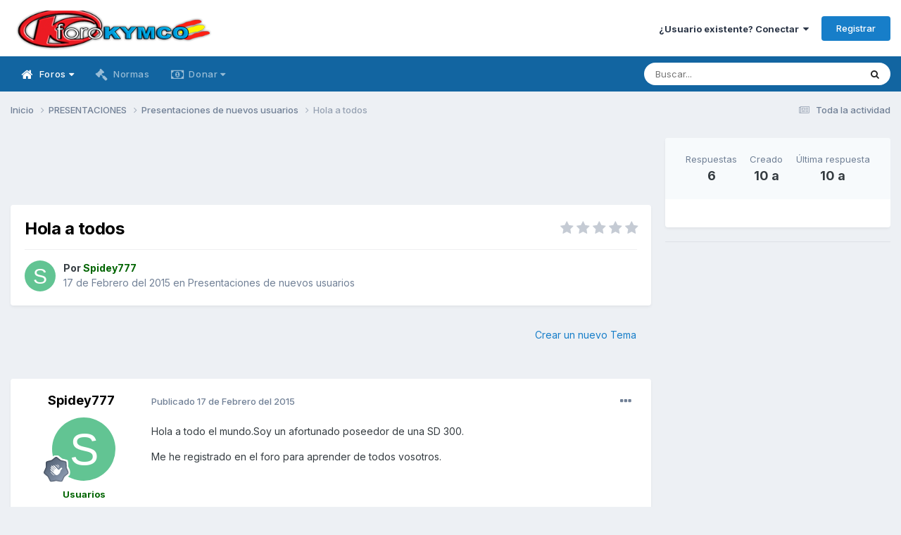

--- FILE ---
content_type: text/html;charset=UTF-8
request_url: https://www.forokymco.es/topic/17534-hola-a-todos/
body_size: 16013
content:
<!DOCTYPE html>
<html lang="es-ES" dir="ltr">
	<head>
		<meta charset="utf-8">
        
		<title>Hola a todos - Presentaciones de nuevos usuarios - ForoKymco</title>
		
			<!-- Global site tag (gtag.js) - Google Analytics -->
<script async src="https://www.googletagmanager.com/gtag/js?id=G-PJQPT018EV"></script>
<script>
  window.dataLayer = window.dataLayer || [];
  function gtag(){dataLayer.push(arguments);}
  gtag('js', new Date());

  gtag('config', 'G-PJQPT018EV');
</script>
<!-- Pixel Code for https://simplytics.net/ -->
<script defer src="https://simplytics.net/pixel/sZCq0SQeI0QvJ9oX"></script>
<!-- END Pixel Code -->
		
		
		
		

	<meta name="viewport" content="width=device-width, initial-scale=1">


	
	
		<meta property="og:image" content="https://www.forokymco.es/uploads/monthly_2017_10/logo_square_forok.png.f0906dbf1a57c2a1997edb060a6cb254.png">
	


	<meta name="twitter:card" content="summary_large_image" />


	
		<meta name="twitter:site" content="@forokymco" />
	



	
		
			
				<meta property="og:title" content="Hola a todos">
			
		
	

	
		
			
				<meta property="og:type" content="website">
			
		
	

	
		
			
				<meta property="og:url" content="https://www.forokymco.es/topic/17534-hola-a-todos/">
			
		
	

	
		
			
				<meta name="description" content="Hola a todo el mundo.Soy un afortunado poseedor de una SD 300. Me he registrado en el foro para aprender de todos vosotros.">
			
		
	

	
		
			
				<meta property="og:description" content="Hola a todo el mundo.Soy un afortunado poseedor de una SD 300. Me he registrado en el foro para aprender de todos vosotros.">
			
		
	

	
		
			
				<meta property="og:updated_time" content="2015-02-18T10:35:00Z">
			
		
	

	
		
			
				<meta property="og:site_name" content="ForoKymco">
			
		
	

	
		
			
				<meta property="og:locale" content="es_ES">
			
		
	


	
		<link rel="canonical" href="https://www.forokymco.es/topic/17534-hola-a-todos/" />
	





<link rel="manifest" href="https://www.forokymco.es/manifest.webmanifest/">
<meta name="msapplication-config" content="https://www.forokymco.es/browserconfig.xml/">
<meta name="msapplication-starturl" content="/">
<meta name="application-name" content="ForoKymco">
<meta name="apple-mobile-web-app-title" content="ForoKymco">

	<meta name="theme-color" content="#ffffff">










<link rel="preload" href="//www.forokymco.es/applications/core/interface/font/fontawesome-webfont.woff2?v=4.7.0" as="font" crossorigin="anonymous">
		


	<link rel="preconnect" href="https://fonts.googleapis.com">
	<link rel="preconnect" href="https://fonts.gstatic.com" crossorigin>
	
		<link href="https://fonts.googleapis.com/css2?family=Inter:wght@300;400;500;600;700&display=swap" rel="stylesheet">
	



	<link rel='stylesheet' href='https://www.forokymco.es/uploads/css_built_19/341e4a57816af3ba440d891ca87450ff_framework.css?v=d482dd688d1743782043' media='all'>

	<link rel='stylesheet' href='https://www.forokymco.es/uploads/css_built_19/05e81b71abe4f22d6eb8d1a929494829_responsive.css?v=d482dd688d1743782043' media='all'>

	<link rel='stylesheet' href='https://www.forokymco.es/uploads/css_built_19/20446cf2d164adcc029377cb04d43d17_flags.css?v=d482dd688d1743782043' media='all'>

	<link rel='stylesheet' href='https://www.forokymco.es/uploads/css_built_19/90eb5adf50a8c640f633d47fd7eb1778_core.css?v=d482dd688d1743782043' media='all'>

	<link rel='stylesheet' href='https://www.forokymco.es/uploads/css_built_19/5a0da001ccc2200dc5625c3f3934497d_core_responsive.css?v=d482dd688d1743782043' media='all'>

	<link rel='stylesheet' href='https://www.forokymco.es/uploads/css_built_19/31e98c996a0529fcca89051b71a75616_valanavbar.css?v=d482dd688d1743782043' media='all'>

	<link rel='stylesheet' href='https://www.forokymco.es/uploads/css_built_19/62e269ced0fdab7e30e026f1d30ae516_forums.css?v=d482dd688d1743782043' media='all'>

	<link rel='stylesheet' href='https://www.forokymco.es/uploads/css_built_19/76e62c573090645fb99a15a363d8620e_forums_responsive.css?v=d482dd688d1743782043' media='all'>

	<link rel='stylesheet' href='https://www.forokymco.es/uploads/css_built_19/ebdea0c6a7dab6d37900b9190d3ac77b_topics.css?v=d482dd688d1743782043' media='all'>





<link rel='stylesheet' href='https://www.forokymco.es/uploads/css_built_19/258adbb6e4f3e83cd3b355f84e3fa002_custom.css?v=d482dd688d1743782043' media='all'>




		
		

	
	<link rel='shortcut icon' href='https://www.forokymco.es/uploads/monthly_2017_10/favicon.ico.e7d8d853dd4a993829f25d15d320e947.ico' type="image/x-icon">

	</head>
	<body class='ipsApp ipsApp_front ipsJS_none ipsClearfix' data-controller='core.front.core.app,adblockdetector.front.abagent.agent' data-message="" data-pageApp='forums' data-pageLocation='front' data-pageModule='forums' data-pageController='topic' data-pageID='17534'  >
		
        

        

		<a href='#ipsLayout_mainArea' class='ipsHide' title='Ir al contenido principal en este página' accesskey='m'>Saltar al contenido</a>
		





		<div id='ipsLayout_header' class='ipsClearfix'>
			<header>
				<div class='ipsLayout_container'>
					


<a href='https://www.forokymco.es/' id='elLogo' accesskey='1'><img src="https://www.forokymco.es/uploads/monthly_2023_03/minilogo_forokymco.png.654e1517898597b3eb9663d4ba725265.png" alt='ForoKymco'></a>

					
						

	<ul id="elUserNav" class="ipsList_inline cSignedOut ipsResponsive_showDesktop">
		
        
		
        
        
            
            <li id="elSignInLink">
                <a href="https://www.forokymco.es/login/" data-ipsmenu-closeonclick="false" data-ipsmenu id="elUserSignIn">
                    ¿Usuario existente? Conectar  <i class="fa fa-caret-down"></i>
                </a>
                
<div id='elUserSignIn_menu' class='ipsMenu ipsMenu_auto ipsHide'>
	<form accept-charset='utf-8' method='post' action='https://www.forokymco.es/login/'>
		<input type="hidden" name="csrfKey" value="bcf78e9bdfd10a24ce56b4487d5ed414">
		<input type="hidden" name="ref" value="aHR0cHM6Ly93d3cuZm9yb2t5bWNvLmVzL3RvcGljLzE3NTM0LWhvbGEtYS10b2Rvcy8=">
		<div data-role="loginForm">
			
			
			
				
<div class="ipsPad ipsForm ipsForm_vertical">
	<h4 class="ipsType_sectionHead">Conectar </h4>
	<br><br>
	<ul class='ipsList_reset'>
		<li class="ipsFieldRow ipsFieldRow_noLabel ipsFieldRow_fullWidth">
			
			
				<input type="text" placeholder="Nombre de usuario" name="auth" autocomplete="username">
			
		</li>
		<li class="ipsFieldRow ipsFieldRow_noLabel ipsFieldRow_fullWidth">
			<input type="password" placeholder="Contraseña" name="password" autocomplete="current-password">
		</li>
		<li class="ipsFieldRow ipsFieldRow_checkbox ipsClearfix">
			<span class="ipsCustomInput">
				<input type="checkbox" name="remember_me" id="remember_me_checkbox" value="1" checked aria-checked="true">
				<span></span>
			</span>
			<div class="ipsFieldRow_content">
				<label class="ipsFieldRow_label" for="remember_me_checkbox">Recuérdame</label>
				<span class="ipsFieldRow_desc">No recomendado en ordenadores compartidos</span>
			</div>
		</li>
		<li class="ipsFieldRow ipsFieldRow_fullWidth">
			<button type="submit" name="_processLogin" value="usernamepassword" class="ipsButton ipsButton_primary ipsButton_small" id="elSignIn_submit">Conectar </button>
			
				<p class="ipsType_right ipsType_small">
					
						<a href='https://www.forokymco.es/lostpassword/' data-ipsDialog data-ipsDialog-title='¿Olvidaste tu contraseña?'>
					
					¿Olvidaste tu contraseña?</a>
				</p>
			
		</li>
	</ul>
</div>
			
		</div>
	</form>
</div>
            </li>
            
        
		
			<li>
				
					<a href="https://www.forokymco.es/register/" data-ipsdialog data-ipsdialog-size="narrow" data-ipsdialog-title="Registrar"  id="elRegisterButton" class="ipsButton ipsButton_normal ipsButton_primary">Registrar</a>
				
			</li>
		
	</ul>

						
<ul class='ipsMobileHamburger ipsList_reset ipsResponsive_hideDesktop'>
	<li data-ipsDrawer data-ipsDrawer-drawerElem='#elMobileDrawer'>
		<a href='#' >
			
			
				
			
			
			
			<i class='fa fa-navicon'></i>
		</a>
	</li>
</ul>
					
				</div>
			</header>
			

	<nav data-controller="core.front.core.navBar" class=" ipsResponsive_showDesktop">
		<div class="ipsNavBar_primary ipsLayout_container ">
			

<style>

    
    .vala-sub-menu li {padding: 12px 0!important;}
    
    
    .vala-site-menu > ul > li > ul.vala-sub-menu {margin-top:0px !important;}
    .vala-navbar {height: 50px;}
    .vala-site-menu > ul > li > a {line-height: 50px;}
    .vala-site-branding img {padding:5px;}
    .vala-site-menu ul > li:hover > .vala-sub-menu {
        display: block;
    style: ease;
    
        
        -webkit-animation: vala__menuplus-fadeIn 0.2s ease;
        animation:  vala__menuplus-fadeIn 0.2s ease;
        -webkit-backface-visibility: hidden!important;
        -webkit-transform: translateZ(0) scale(1, 1)!important;
    
    }

    
        .vala-site-menu > ul > li > a{color: #ffffff90!important}
        .vala-site-menu > ul > li:hover {background-color: #1265a134!important}
        .vala-site-menu > ul > li:hover > a{color: #ffffff!important}
        /*#ipsLayout_header nav {background-color: #ff0054;}*/
        .vala-sub-menu {background-color: #ffffff;
                        border-radius: 0;width : 280px!important;}
        .vala-sub-menu > li > a {color: #353c4190!important;}
        
         .vala-site-menu > ul > li.active > a{color: #ffffff!important;}
        
        .vala-sub-menu > li:hover > a{color: #353c41!important;}
        
        .vala-sub-menu > li:not(.vala-navbar-no-hover):hover  {background-color: #ffffff34!important;}
        
        .vala-sub-menu li:not(:last-child){border-bottom:1px solid #353c4134}

    

</style>
<div class="vala-navbar" data-controller="valamenuplus.front.menu.menuplus" data-width="280">
    <div class="vala-site-menu">
        
        <ul style="left:0!important;right:0!important">
            




    



	
		
		
			
		
        
        <li class="active   " id='elNavSecondary_10' data-role="navBarItem" data-navApp="forums" data-navExt="Forums" >

			

                

                <a  href="https://www.forokymco.es" class="vala-has-children">
                    
                        

    <span class="js-menuitem-icon-container" >
        
             <i class="fa fa-home fa-lg valamenuplus-item-icon" style="display: inline-block"></i>
        
    </span>

                    
                    <span>Foros <i class='fa fa-caret-down'></i></span></a>
                <ul class="vala-sub-menu">
                    




    



	
		
		
        
        <li class="  " id='elNavSecondary_53' data-role="navBarItem" data-navApp="calendar" data-navExt="Calendar" >

			

                
                <a  href="https://www.forokymco.es/events/">
                    
                        

    <span class="js-menuitem-icon-container" >
        
             <i class="fa fa-calendar fa-lg valamenuplus-item-icon" style="display: inline-block"></i>
        
    </span>

                    
                    <span>Calendario</span></a>
                
			
        </li>
	
	


    



	
		
		
        
        <li class="  " id='elNavSecondary_50' data-role="navBarItem" data-navApp="core" data-navExt="Leaderboard" >

			

                
                <a  href="https://www.forokymco.es/leaderboard/">
                    
                        

    <span class="js-menuitem-icon-container" >
        
             <i class="fa fa-trophy fa-lg valamenuplus-item-icon" style="display: inline-block"></i>
        
    </span>

                    
                    <span>Tabla de líderes</span></a>
                
			
        </li>
	
	


    



	
		
		
        
        <li class="  " id='elNavSecondary_12' data-role="navBarItem" data-navApp="core" data-navExt="StaffDirectory" >

			

                
                <a  href="https://www.forokymco.es/staff/">
                    
                        

    <span class="js-menuitem-icon-container" >
        
             <i class="fa fa-users fa-lg valamenuplus-item-icon" style="display: inline-block"></i>
        
    </span>

                    
                    <span>Staff</span></a>
                
			
        </li>
	
	


    



	
		
		
        
        <li class="  " id='elNavSecondary_13' data-role="navBarItem" data-navApp="core" data-navExt="OnlineUsers" >

			

                
                <a  href="https://www.forokymco.es/online/">
                    
                        

    <span class="js-menuitem-icon-container" >
        
             <i class="fa fa-dot-circle-o fa-lg valamenuplus-item-icon" style="display: inline-block"></i>
        
    </span>

                    
                    <span>Usuarios conectados</span></a>
                
			
        </li>
	
	

                </ul>
                
			
        </li>
	
	


    



	
		
		
        
        <li class="  " id='elNavSecondary_11' data-role="navBarItem" data-navApp="core" data-navExt="Guidelines" >

			

                
                <a  href="https://www.forokymco.es/guidelines/">
                    
                        

    <span class="js-menuitem-icon-container" >
        
             <i class="fa fa-gavel fa-lg valamenuplus-item-icon" style="display: inline-block"></i>
        
    </span>

                    
                    <span>Normas</span></a>
                
			
        </li>
	
	


    



	
	


    



	
		
		
        
        <li class="  " id='elNavSecondary_75' data-role="navBarItem" data-navApp="core" data-navExt="CustomItem" >

			

                

                <a  href="https://www.forokymco.es/donate/make-donation/" class="vala-has-children">
                    
                        

    <span class="js-menuitem-icon-container" >
        
             <i class="fa fa-money fa-lg valamenuplus-item-icon" style="display: inline-block"></i>
        
    </span>

                    
                    <span>Donar <i class='fa fa-caret-down'></i></span></a>
                <ul class="vala-sub-menu">
                    




    



	
		
		
        
        <li class="  " id='elNavSecondary_81' data-role="navBarItem" data-navApp="donate" data-navExt="Donate" >

			

                
                <a  href="https://www.forokymco.es/donate/">
                    
                        

    

                    
                    <span>Donaciones</span></a>
                
			
        </li>
	
	

                </ul>
                
			
        </li>
	
	


    



	
	


    



	
	

            <li class="ipsHide" id="jsValaMoreButton" data-role="navBarItem" data-navapp="core" data-navext="CustomItem" >
                <a href="#!" class="vala-has-children">
                    
                        

    <span class="js-menuitem-icon-container" >
        
             <i class="fa fa-plus fa-lg valamenuplus-item-icon" style="display: inline-block"></i>
        
    </span>

                    
                    <span>Más <i class='fa fa-caret-down'></i>
                    </span></a>
                <ul class="vala-sub-menu">

                </ul>
            </li>
        </ul>
    </div>
</div>

			

	<div id="elSearchWrapper">
		<div id='elSearch' data-controller="core.front.core.quickSearch">
			<form accept-charset='utf-8' action='//www.forokymco.es/search/?do=quicksearch' method='post'>
                <input type='search' id='elSearchField' placeholder='Buscar...' name='q' autocomplete='off' aria-label='Buscar'>
                <details class='cSearchFilter'>
                    <summary class='cSearchFilter__text'></summary>
                    <ul class='cSearchFilter__menu'>
                        
                        <li><label><input type="radio" name="type" value="all" ><span class='cSearchFilter__menuText'>Todas partes</span></label></li>
                        
                            
                                <li><label><input type="radio" name="type" value='contextual_{&quot;type&quot;:&quot;forums_topic&quot;,&quot;nodes&quot;:4}' checked><span class='cSearchFilter__menuText'>Este foro</span></label></li>
                            
                                <li><label><input type="radio" name="type" value='contextual_{&quot;type&quot;:&quot;forums_topic&quot;,&quot;item&quot;:17534}' checked><span class='cSearchFilter__menuText'>Esta discusión</span></label></li>
                            
                        
                        
                            <li><label><input type="radio" name="type" value="forums_topic"><span class='cSearchFilter__menuText'>Temas</span></label></li>
                        
                            <li><label><input type="radio" name="type" value="calendar_event"><span class='cSearchFilter__menuText'>Eventos</span></label></li>
                        
                            <li><label><input type="radio" name="type" value="core_members"><span class='cSearchFilter__menuText'>Miembros</span></label></li>
                        
                    </ul>
                </details>
				<button class='cSearchSubmit' type="submit" aria-label='Buscar'><i class="fa fa-search"></i></button>
			</form>
		</div>
	</div>

		</div>
	</nav>

			


<ul id='elMobileNav' class='ipsResponsive_hideDesktop' data-controller='core.front.core.mobileNav'>

	
		
			
			
				
				
			
				
					<li id='elMobileBreadcrumb'>
						<a href='https://www.forokymco.es/foro/4-presentaciones-de-nuevos-usuarios/'>
							<span>Presentaciones de nuevos usuarios</span>
						</a>
					</li>
				
				
			
				
				
			
		
	


        

        

	
	<li >
		<a data-action="defaultStream" href='https://www.forokymco.es/discover/'><i class="fa fa-newspaper-o" aria-hidden="true"></i></a>
	</li>

	

	
		<li class='ipsJS_show'>
			<a href='https://www.forokymco.es/search/'><i class='fa fa-search'></i></a>
		</li>
	
</ul>
		</div>
		<main id='ipsLayout_body' class='ipsLayout_container'>
			<div id='ipsLayout_contentArea'>
				<div id='ipsLayout_contentWrapper'>
					
<nav class='ipsBreadcrumb ipsBreadcrumb_top ipsFaded_withHover'>
	

	<ul class='ipsList_inline ipsPos_right'>
		
		<li >
			<a data-action="defaultStream" class='ipsType_light '  href='https://www.forokymco.es/discover/'><i class="fa fa-newspaper-o" aria-hidden="true"></i> <span>Toda la actividad</span></a>
		</li>
		
	</ul>

	<ul data-role="breadcrumbList">
		<li>
			<a title="Inicio" href='https://www.forokymco.es/'>
				<span>Inicio <i class='fa fa-angle-right'></i></span>
			</a>
		</li>
		
		
			<li>
				
					<a href='https://www.forokymco.es/foro/3-presentaciones/'>
						<span>PRESENTACIONES <i class='fa fa-angle-right' aria-hidden="true"></i></span>
					</a>
				
			</li>
		
			<li>
				
					<a href='https://www.forokymco.es/foro/4-presentaciones-de-nuevos-usuarios/'>
						<span>Presentaciones de nuevos usuarios <i class='fa fa-angle-right' aria-hidden="true"></i></span>
					</a>
				
			</li>
		
			<li>
				
					Hola a todos
				
			</li>
		
	</ul>
</nav>
					
					<div id='ipsLayout_mainArea'>
						<div align="center">
  <style>
  .horizontal_adaptable { width: 320px; height: 100px; }
  @media(min-width: 500px) { .horizontal_adaptable { width: 468px; height: 60px; } }
  @media(min-width: 800px) { .horizontal_adaptable { width: 728px; height: 90px; } }
  </style>
  
  <script async src="https://pagead2.googlesyndication.com/pagead/js/adsbygoogle.js"></script>
  
  <!-- Skyecraper Horizontal Adaptable -->
  <ins class="adsbygoogle horizontal_adaptable"
       style="display:inline-block"
       data-full-width-responsive="true"
       data-ad-client="ca-pub-9617659738453637"
       data-ad-slot="5228476410"></ins>
  
  <script>
  (adsbygoogle = window.adsbygoogle || []).push({});
  </script>
</div>
						
						
						

	




						



<div class='ipsPageHeader ipsResponsive_pull ipsBox ipsPadding sm:ipsPadding:half ipsMargin_bottom'>
		
	
	<div class='ipsFlex ipsFlex-ai:center ipsFlex-fw:wrap ipsGap:4'>
		<div class='ipsFlex-flex:11'>
			<h1 class='ipsType_pageTitle ipsContained_container'>
				

				
				
					<span class='ipsType_break ipsContained'>
						<span>Hola a todos</span>
					</span>
				
			</h1>
			
			
		</div>
		
			<div class='ipsFlex-flex:00 ipsType_light'>
				
				
<div  class='ipsClearfix ipsRating  ipsRating_veryLarge'>
	
	<ul class='ipsRating_collective'>
		
			
				<li class='ipsRating_off'>
					<i class='fa fa-star'></i>
				</li>
			
		
			
				<li class='ipsRating_off'>
					<i class='fa fa-star'></i>
				</li>
			
		
			
				<li class='ipsRating_off'>
					<i class='fa fa-star'></i>
				</li>
			
		
			
				<li class='ipsRating_off'>
					<i class='fa fa-star'></i>
				</li>
			
		
			
				<li class='ipsRating_off'>
					<i class='fa fa-star'></i>
				</li>
			
		
	</ul>
</div>
			</div>
		
	</div>
	<hr class='ipsHr'>
	<div class='ipsPageHeader__meta ipsFlex ipsFlex-jc:between ipsFlex-ai:center ipsFlex-fw:wrap ipsGap:3'>
		<div class='ipsFlex-flex:11'>
			<div class='ipsPhotoPanel ipsPhotoPanel_mini ipsPhotoPanel_notPhone ipsClearfix'>
				


	<a href="https://www.forokymco.es/profile/8167-spidey777/" rel="nofollow" data-ipsHover data-ipsHover-width="370" data-ipsHover-target="https://www.forokymco.es/profile/8167-spidey777/?do=hovercard" class="ipsUserPhoto ipsUserPhoto_mini" title="Ir al perfil de Spidey777">
		<img src='data:image/svg+xml,%3Csvg%20xmlns%3D%22http%3A%2F%2Fwww.w3.org%2F2000%2Fsvg%22%20viewBox%3D%220%200%201024%201024%22%20style%3D%22background%3A%2362c493%22%3E%3Cg%3E%3Ctext%20text-anchor%3D%22middle%22%20dy%3D%22.35em%22%20x%3D%22512%22%20y%3D%22512%22%20fill%3D%22%23ffffff%22%20font-size%3D%22700%22%20font-family%3D%22-apple-system%2C%20BlinkMacSystemFont%2C%20Roboto%2C%20Helvetica%2C%20Arial%2C%20sans-serif%22%3ES%3C%2Ftext%3E%3C%2Fg%3E%3C%2Fsvg%3E' alt='Spidey777' loading="lazy">
	</a>

				<div>
					<p class='ipsType_reset ipsType_blendLinks'>
						<span class='ipsType_normal'>
						
							<strong>Por 


<a href='https://www.forokymco.es/profile/8167-spidey777/' rel="nofollow" data-ipsHover data-ipsHover-width='370' data-ipsHover-target='https://www.forokymco.es/profile/8167-spidey777/?do=hovercard&amp;referrer=https%253A%252F%252Fwww.forokymco.es%252Ftopic%252F17534-hola-a-todos%252F' title="Ir al perfil de Spidey777" class="ipsType_break"><span style="color:DarkGreen; font-weight:bold">Spidey777</a></strong><br />
							<span class='ipsType_light'><time datetime='2015-02-17T12:13:45Z' title='17/02/15 12:13' data-short='10 a'>17 de Febrero del 2015</time> en <a href="https://www.forokymco.es/foro/4-presentaciones-de-nuevos-usuarios/">Presentaciones de nuevos usuarios</a></span>
						
						</span>
					</p>
				</div>
			</div>
		</div>
					
	</div>
	
	
</div>








<div class='ipsClearfix'>
	<ul class="ipsToolList ipsToolList_horizontal ipsClearfix ipsSpacer_both ipsResponsive_hidePhone">
		
		
			<li class='ipsResponsive_hidePhone'>
				
					<a href="https://www.forokymco.es/foro/4-presentaciones-de-nuevos-usuarios/?do=add" rel="nofollow" class='ipsButton ipsButton_link ipsButton_medium ipsButton_fullWidth' title='Empezar nuevo tema en este foro'>Crear un nuevo Tema</a>
				
			</li>
		
		
	</ul>
</div>

<div id='comments' data-controller='core.front.core.commentFeed,forums.front.topic.view, core.front.core.ignoredComments' data-autoPoll data-baseURL='https://www.forokymco.es/topic/17534-hola-a-todos/' data-lastPage data-feedID='topic-17534' class='cTopic ipsClear ipsSpacer_top'>
	
			
	

	

<div data-controller='core.front.core.recommendedComments' data-url='https://www.forokymco.es/topic/17534-hola-a-todos/?recommended=comments' class='ipsRecommendedComments ipsHide'>
	<div data-role="recommendedComments">
		<h2 class='ipsType_sectionHead ipsType_large ipsType_bold ipsMargin_bottom'>Publicaciones recomendadas</h2>
		
	</div>
</div>
	
	<div id="elPostFeed" data-role='commentFeed' data-controller='core.front.core.moderation' >
		<form action="https://www.forokymco.es/topic/17534-hola-a-todos/?csrfKey=bcf78e9bdfd10a24ce56b4487d5ed414&amp;do=multimodComment" method="post" data-ipsPageAction data-role='moderationTools'>
			
			
				

					

					
					



<a id="comment-217542"></a>
<article  id="elComment_217542" class="cPost ipsBox ipsResponsive_pull  ipsComment  ipsComment_parent ipsClearfix ipsClear ipsColumns ipsColumns_noSpacing ipsColumns_collapsePhone    ">
	

	

	<div class="cAuthorPane_mobile ipsResponsive_showPhone">
		<div class="cAuthorPane_photo">
			<div class="cAuthorPane_photoWrap">
				


	<a href="https://www.forokymco.es/profile/8167-spidey777/" rel="nofollow" data-ipsHover data-ipsHover-width="370" data-ipsHover-target="https://www.forokymco.es/profile/8167-spidey777/?do=hovercard" class="ipsUserPhoto ipsUserPhoto_large" title="Ir al perfil de Spidey777">
		<img src='data:image/svg+xml,%3Csvg%20xmlns%3D%22http%3A%2F%2Fwww.w3.org%2F2000%2Fsvg%22%20viewBox%3D%220%200%201024%201024%22%20style%3D%22background%3A%2362c493%22%3E%3Cg%3E%3Ctext%20text-anchor%3D%22middle%22%20dy%3D%22.35em%22%20x%3D%22512%22%20y%3D%22512%22%20fill%3D%22%23ffffff%22%20font-size%3D%22700%22%20font-family%3D%22-apple-system%2C%20BlinkMacSystemFont%2C%20Roboto%2C%20Helvetica%2C%20Arial%2C%20sans-serif%22%3ES%3C%2Ftext%3E%3C%2Fg%3E%3C%2Fsvg%3E' alt='Spidey777' loading="lazy">
	</a>

				
				
					<a href="https://www.forokymco.es/profile/8167-spidey777/badges/" rel="nofollow">
						
<img src='https://www.forokymco.es/uploads/monthly_2021_10/2_Rookie.svg' loading="lazy" alt="Forero" class="cAuthorPane_badge cAuthorPane_badge--rank ipsOutline ipsOutline:2px" data-ipsTooltip title="Rango: Forero (2/12)">
					</a>
				
			</div>
		</div>
		<div class="cAuthorPane_content">
			<h3 class="ipsType_sectionHead cAuthorPane_author ipsType_break ipsType_blendLinks ipsFlex ipsFlex-ai:center">
				


<a href='https://www.forokymco.es/profile/8167-spidey777/' rel="nofollow" data-ipsHover data-ipsHover-width='370' data-ipsHover-target='https://www.forokymco.es/profile/8167-spidey777/?do=hovercard&amp;referrer=https%253A%252F%252Fwww.forokymco.es%252Ftopic%252F17534-hola-a-todos%252F' title="Ir al perfil de Spidey777" class="ipsType_break"><span style="color:DarkGreen; font-weight:bold">Spidey777</a>
			</h3>
			<div class="ipsType_light ipsType_reset">
				<a href="https://www.forokymco.es/topic/17534-hola-a-todos/?do=findComment&amp;comment=217542" rel="nofollow" class="ipsType_blendLinks">Publicado <time datetime='2015-02-17T12:13:45Z' title='17/02/15 12:13' data-short='10 a'>17 de Febrero del 2015</time></a>
				
			</div>
		</div>
	</div>
	<aside class="ipsComment_author cAuthorPane ipsColumn ipsColumn_medium ipsResponsive_hidePhone">
		<h3 class="ipsType_sectionHead cAuthorPane_author ipsType_blendLinks ipsType_break">
<strong>


<a href='https://www.forokymco.es/profile/8167-spidey777/' rel="nofollow" data-ipsHover data-ipsHover-width='370' data-ipsHover-target='https://www.forokymco.es/profile/8167-spidey777/?do=hovercard&amp;referrer=https%253A%252F%252Fwww.forokymco.es%252Ftopic%252F17534-hola-a-todos%252F' title="Ir al perfil de Spidey777" class="ipsType_break">Spidey777</a></strong>
			
		</h3>
		<ul class="cAuthorPane_info ipsList_reset">
			<li data-role="photo" class="cAuthorPane_photo">
				<div class="cAuthorPane_photoWrap">
					


	<a href="https://www.forokymco.es/profile/8167-spidey777/" rel="nofollow" data-ipsHover data-ipsHover-width="370" data-ipsHover-target="https://www.forokymco.es/profile/8167-spidey777/?do=hovercard" class="ipsUserPhoto ipsUserPhoto_large" title="Ir al perfil de Spidey777">
		<img src='data:image/svg+xml,%3Csvg%20xmlns%3D%22http%3A%2F%2Fwww.w3.org%2F2000%2Fsvg%22%20viewBox%3D%220%200%201024%201024%22%20style%3D%22background%3A%2362c493%22%3E%3Cg%3E%3Ctext%20text-anchor%3D%22middle%22%20dy%3D%22.35em%22%20x%3D%22512%22%20y%3D%22512%22%20fill%3D%22%23ffffff%22%20font-size%3D%22700%22%20font-family%3D%22-apple-system%2C%20BlinkMacSystemFont%2C%20Roboto%2C%20Helvetica%2C%20Arial%2C%20sans-serif%22%3ES%3C%2Ftext%3E%3C%2Fg%3E%3C%2Fsvg%3E' alt='Spidey777' loading="lazy">
	</a>

					
					
						
<img src='https://www.forokymco.es/uploads/monthly_2021_10/2_Rookie.svg' loading="lazy" alt="Forero" class="cAuthorPane_badge cAuthorPane_badge--rank ipsOutline ipsOutline:2px" data-ipsTooltip title="Rango: Forero (2/12)">
					
				</div>
			</li>
			
				<li data-role="group"><span style="color:DarkGreen; font-weight:bold">Usuarios</li>
				
			
			
				<li data-role="stats" class="ipsMargin_top">
					<ul class="ipsList_reset ipsType_light ipsFlex ipsFlex-ai:center ipsFlex-jc:center ipsGap_row:2 cAuthorPane_stats">
						<li>
							
								<a href="https://www.forokymco.es/profile/8167-spidey777/content/" rel="nofollow" title="1 mensaje" data-ipstooltip class="ipsType_blendLinks">
							
								<i class="fa fa-comment"></i> 1
							
								</a>
							
						</li>
						
					</ul>
				</li>
			
			
				

			
		
</ul>
	</aside>
	<div class="ipsColumn ipsColumn_fluid ipsMargin:none">
		

<div id='comment-217542_wrap' data-controller='core.front.core.comment' data-commentApp='forums' data-commentType='forums' data-commentID="217542" data-quoteData='{&quot;userid&quot;:8167,&quot;username&quot;:&quot;Spidey777&quot;,&quot;timestamp&quot;:1424175225,&quot;contentapp&quot;:&quot;forums&quot;,&quot;contenttype&quot;:&quot;forums&quot;,&quot;contentid&quot;:17534,&quot;contentclass&quot;:&quot;forums_Topic&quot;,&quot;contentcommentid&quot;:217542}' class='ipsComment_content ipsType_medium'>

	<div class='ipsComment_meta ipsType_light ipsFlex ipsFlex-ai:center ipsFlex-jc:between ipsFlex-fd:row-reverse'>
		<div class='ipsType_light ipsType_reset ipsType_blendLinks ipsComment_toolWrap'>
			<div class='ipsResponsive_hidePhone ipsComment_badges'>
				<ul class='ipsList_reset ipsFlex ipsFlex-jc:end ipsFlex-fw:wrap ipsGap:2 ipsGap_row:1'>
					
					
					
					
					
				</ul>
			</div>
			<ul class='ipsList_reset ipsComment_tools'>
				<li>
					<a href='#elControls_217542_menu' class='ipsComment_ellipsis' id='elControls_217542' title='Más opciones...' data-ipsMenu data-ipsMenu-appendTo='#comment-217542_wrap'><i class='fa fa-ellipsis-h'></i></a>
					<ul id='elControls_217542_menu' class='ipsMenu ipsMenu_narrow ipsHide'>
						
						
							<li class='ipsMenu_item'><a href='https://www.forokymco.es/topic/17534-hola-a-todos/' title='Compartir este mensaje' data-ipsDialog data-ipsDialog-size='narrow' data-ipsDialog-content='#elShareComment_217542_menu' data-ipsDialog-title="Compartir este mensaje" id='elSharePost_217542' data-role='shareComment'>Compartir</a></li>
						
                        
						
						
						
							
								
							
							
							
							
							
							
						
					</ul>
				</li>
				
			</ul>
		</div>

		<div class='ipsType_reset ipsResponsive_hidePhone'>
			<a href='https://www.forokymco.es/topic/17534-hola-a-todos/?do=findComment&amp;comment=217542' rel="nofollow" class='ipsType_blendLinks'>Publicado <time datetime='2015-02-17T12:13:45Z' title='17/02/15 12:13' data-short='10 a'>17 de Febrero del 2015</time></a>
			
			<span class='ipsResponsive_hidePhone'>
				
				
			</span>
		</div>
	</div>

	

    

	<div class='cPost_contentWrap'>
		
		<div data-role='commentContent' class='ipsType_normal ipsType_richText ipsPadding_bottom ipsContained' data-controller='core.front.core.lightboxedImages'>
			
<p>Hola a todo el mundo.Soy un afortunado poseedor de una SD 300.</p>
<p>Me he registrado en el foro para aprender de todos vosotros.</p>


			
		</div>

		

		
	</div>

	

	



<div class='ipsPadding ipsHide cPostShareMenu' id='elShareComment_217542_menu'>
	<h5 class='ipsType_normal ipsType_reset'>Enlace al comentario</h5>
	
		
	
	
	<input type='text' value='https://www.forokymco.es/topic/17534-hola-a-todos/' class='ipsField_fullWidth'>

	
	<h5 class='ipsType_normal ipsType_reset ipsSpacer_top'>Compartir en otros sitios web</h5>
	

	<ul class='ipsList_inline ipsList_noSpacing ipsClearfix' data-controller="core.front.core.sharelink">
		
			<li>
<a href="https://x.com/share?url=https%3A%2F%2Fwww.forokymco.es%2Ftopic%2F17534-hola-a-todos%2F%3Fdo%3DfindComment%26comment%3D217542" class="cShareLink cShareLink_x" target="_blank" data-role="shareLink" title='Share on X' data-ipsTooltip rel='nofollow noopener'>
    <i class="fa fa-x"></i>
</a></li>
		
			<li>
<a href="https://www.facebook.com/sharer/sharer.php?u=https%3A%2F%2Fwww.forokymco.es%2Ftopic%2F17534-hola-a-todos%2F%3Fdo%3DfindComment%26comment%3D217542" class="cShareLink cShareLink_facebook" target="_blank" data-role="shareLink" title='Compartir en Facebook' data-ipsTooltip rel='noopener nofollow'>
	<i class="fa fa-facebook"></i>
</a></li>
		
			<li>
<a href="mailto:?subject=Hola%20a%20todos&body=https%3A%2F%2Fwww.forokymco.es%2Ftopic%2F17534-hola-a-todos%2F%3Fdo%3DfindComment%26comment%3D217542" rel='nofollow' class='cShareLink cShareLink_email' title='Compartir por correo electrónico' data-ipsTooltip>
	<i class="fa fa-envelope"></i>
</a></li>
		
	</ul>


	<hr class='ipsHr'>
	<button class='ipsHide ipsButton ipsButton_small ipsButton_light ipsButton_fullWidth ipsMargin_top:half' data-controller='core.front.core.webshare' data-role='webShare' data-webShareTitle='Hola a todos' data-webShareText='Hola a todo el mundo.Soy un afortunado poseedor de una SD 300. 
Me he registrado en el foro para aprender de todos vosotros. 
' data-webShareUrl='https://www.forokymco.es/topic/17534-hola-a-todos/?do=findComment&amp;comment=217542'>More sharing options...</button>

	
</div>
</div>
	</div>
</article>

					
					
						<div align="center">
  <style>
  .horizontal_adaptable { width: 320px; height: 100px; }
  @media(min-width: 500px) { .horizontal_adaptable { width: 468px; height: 60px; } }
  @media(min-width: 800px) { .horizontal_adaptable { width: 728px; height: 90px; } }
  </style>
  
  <script async src="https://pagead2.googlesyndication.com/pagead/js/adsbygoogle.js"></script>
  
  <!-- Skyecraper Horizontal Adaptable -->
  <ins class="adsbygoogle horizontal_adaptable"
       style="display:inline-block"
       data-full-width-responsive="true"
       data-ad-client="ca-pub-9617659738453637"
       data-ad-slot="5228476410"></ins>
  
  <script>
  (adsbygoogle = window.adsbygoogle || []).push({});
  </script>
</div>
					
					
				

					

					
					



<a id="comment-217556"></a>
<article  id="elComment_217556" class="cPost ipsBox ipsResponsive_pull  ipsComment  ipsComment_parent ipsClearfix ipsClear ipsColumns ipsColumns_noSpacing ipsColumns_collapsePhone    ">
	

	

	<div class="cAuthorPane_mobile ipsResponsive_showPhone">
		<div class="cAuthorPane_photo">
			<div class="cAuthorPane_photoWrap">
				


	<a href="https://www.forokymco.es/profile/67-poli/" rel="nofollow" data-ipsHover data-ipsHover-width="370" data-ipsHover-target="https://www.forokymco.es/profile/67-poli/?do=hovercard" class="ipsUserPhoto ipsUserPhoto_large" title="Ir al perfil de POLI">
		<img src='https://www.forokymco.es/uploads/monthly_2017_10/313347_248901771820076_878972237_n.thumb.jpg.28b3c06090cf8dc7ea24048feb1fa8ab.jpg' alt='POLI' loading="lazy">
	</a>

				
				
					<a href="https://www.forokymco.es/profile/67-poli/badges/" rel="nofollow">
						
<img src='https://www.forokymco.es/uploads/monthly_2021_10/14_GrandMaster.svg' loading="lazy" alt="Gran Maestro del Foro" class="cAuthorPane_badge cAuthorPane_badge--rank ipsOutline ipsOutline:2px" data-ipsTooltip title="Rango: Gran Maestro del Foro (12/12)">
					</a>
				
			</div>
		</div>
		<div class="cAuthorPane_content">
			<h3 class="ipsType_sectionHead cAuthorPane_author ipsType_break ipsType_blendLinks ipsFlex ipsFlex-ai:center">
				


<a href='https://www.forokymco.es/profile/67-poli/' rel="nofollow" data-ipsHover data-ipsHover-width='370' data-ipsHover-target='https://www.forokymco.es/profile/67-poli/?do=hovercard&amp;referrer=https%253A%252F%252Fwww.forokymco.es%252Ftopic%252F17534-hola-a-todos%252F' title="Ir al perfil de POLI" class="ipsType_break"><span style="color:DarkGreen; font-weight:bold">POLI</a>
			</h3>
			<div class="ipsType_light ipsType_reset">
				<a href="https://www.forokymco.es/topic/17534-hola-a-todos/?do=findComment&amp;comment=217556" rel="nofollow" class="ipsType_blendLinks">Publicado <time datetime='2015-02-17T13:03:34Z' title='17/02/15 13:03' data-short='10 a'>17 de Febrero del 2015</time></a>
				
			</div>
		</div>
	</div>
	<aside class="ipsComment_author cAuthorPane ipsColumn ipsColumn_medium ipsResponsive_hidePhone">
		<h3 class="ipsType_sectionHead cAuthorPane_author ipsType_blendLinks ipsType_break">
<strong>


<a href='https://www.forokymco.es/profile/67-poli/' rel="nofollow" data-ipsHover data-ipsHover-width='370' data-ipsHover-target='https://www.forokymco.es/profile/67-poli/?do=hovercard&amp;referrer=https%253A%252F%252Fwww.forokymco.es%252Ftopic%252F17534-hola-a-todos%252F' title="Ir al perfil de POLI" class="ipsType_break">POLI</a></strong>
			
		</h3>
		<ul class="cAuthorPane_info ipsList_reset">
			<li data-role="photo" class="cAuthorPane_photo">
				<div class="cAuthorPane_photoWrap">
					


	<a href="https://www.forokymco.es/profile/67-poli/" rel="nofollow" data-ipsHover data-ipsHover-width="370" data-ipsHover-target="https://www.forokymco.es/profile/67-poli/?do=hovercard" class="ipsUserPhoto ipsUserPhoto_large" title="Ir al perfil de POLI">
		<img src='https://www.forokymco.es/uploads/monthly_2017_10/313347_248901771820076_878972237_n.thumb.jpg.28b3c06090cf8dc7ea24048feb1fa8ab.jpg' alt='POLI' loading="lazy">
	</a>

					
					
						
<img src='https://www.forokymco.es/uploads/monthly_2021_10/14_GrandMaster.svg' loading="lazy" alt="Gran Maestro del Foro" class="cAuthorPane_badge cAuthorPane_badge--rank ipsOutline ipsOutline:2px" data-ipsTooltip title="Rango: Gran Maestro del Foro (12/12)">
					
				</div>
			</li>
			
				<li data-role="group"><span style="color:DarkGreen; font-weight:bold">Usuarios</li>
				
			
			
				<li data-role="stats" class="ipsMargin_top">
					<ul class="ipsList_reset ipsType_light ipsFlex ipsFlex-ai:center ipsFlex-jc:center ipsGap_row:2 cAuthorPane_stats">
						<li>
							
								<a href="https://www.forokymco.es/profile/67-poli/content/" rel="nofollow" title="22.206 mensajes" data-ipstooltip class="ipsType_blendLinks">
							
								<i class="fa fa-comment"></i> 22,2k
							
								</a>
							
						</li>
						
					</ul>
				</li>
			
			
				

	
	<li data-role='custom-field' class='ipsResponsive_hidePhone ipsType_break'>
		
<strong>Moto:</strong> SD300 Titanio   Variador Malossi
	</li>
	
	<li data-role='custom-field' class='ipsResponsive_hidePhone ipsType_break'>
		
<strong>Ciudad:</strong> Molina de Segura  (Murcia)
	</li>
	

			
		

    <li class="ipsType_light ipsSpacer_top" data-ipsTooltip title="Este usuario ha hecho una donación">
		<span class="ipsBadge ipsBadge_small ipsBadge_icon ipsBadge_positive"><i class="fa fa-dollar"></i></span> Donador
	</li>
</ul>
	</aside>
	<div class="ipsColumn ipsColumn_fluid ipsMargin:none">
		

<div id='comment-217556_wrap' data-controller='core.front.core.comment' data-commentApp='forums' data-commentType='forums' data-commentID="217556" data-quoteData='{&quot;userid&quot;:67,&quot;username&quot;:&quot;POLI&quot;,&quot;timestamp&quot;:1424178214,&quot;contentapp&quot;:&quot;forums&quot;,&quot;contenttype&quot;:&quot;forums&quot;,&quot;contentid&quot;:17534,&quot;contentclass&quot;:&quot;forums_Topic&quot;,&quot;contentcommentid&quot;:217556}' class='ipsComment_content ipsType_medium'>

	<div class='ipsComment_meta ipsType_light ipsFlex ipsFlex-ai:center ipsFlex-jc:between ipsFlex-fd:row-reverse'>
		<div class='ipsType_light ipsType_reset ipsType_blendLinks ipsComment_toolWrap'>
			<div class='ipsResponsive_hidePhone ipsComment_badges'>
				<ul class='ipsList_reset ipsFlex ipsFlex-jc:end ipsFlex-fw:wrap ipsGap:2 ipsGap_row:1'>
					
					
					
					
					
				</ul>
			</div>
			<ul class='ipsList_reset ipsComment_tools'>
				<li>
					<a href='#elControls_217556_menu' class='ipsComment_ellipsis' id='elControls_217556' title='Más opciones...' data-ipsMenu data-ipsMenu-appendTo='#comment-217556_wrap'><i class='fa fa-ellipsis-h'></i></a>
					<ul id='elControls_217556_menu' class='ipsMenu ipsMenu_narrow ipsHide'>
						
						
							<li class='ipsMenu_item'><a href='https://www.forokymco.es/topic/17534-hola-a-todos/?do=findComment&amp;comment=217556' rel="nofollow" title='Compartir este mensaje' data-ipsDialog data-ipsDialog-size='narrow' data-ipsDialog-content='#elShareComment_217556_menu' data-ipsDialog-title="Compartir este mensaje" id='elSharePost_217556' data-role='shareComment'>Compartir</a></li>
						
                        
						
						
						
							
								
							
							
							
							
							
							
						
					</ul>
				</li>
				
			</ul>
		</div>

		<div class='ipsType_reset ipsResponsive_hidePhone'>
			<a href='https://www.forokymco.es/topic/17534-hola-a-todos/?do=findComment&amp;comment=217556' rel="nofollow" class='ipsType_blendLinks'>Publicado <time datetime='2015-02-17T13:03:34Z' title='17/02/15 13:03' data-short='10 a'>17 de Febrero del 2015</time></a>
			
			<span class='ipsResponsive_hidePhone'>
				
				
			</span>
		</div>
	</div>

	

    

	<div class='cPost_contentWrap'>
		
		<div data-role='commentContent' class='ipsType_normal ipsType_richText ipsPadding_bottom ipsContained' data-controller='core.front.core.lightboxedImages'>
			
<p>Hola Angel bienvenido,te saludo desde Molina de Segura...</p>
<p> </p>
<p>Poli cerveza_</p>


			
		</div>

		

		
			

		
	</div>

	

	



<div class='ipsPadding ipsHide cPostShareMenu' id='elShareComment_217556_menu'>
	<h5 class='ipsType_normal ipsType_reset'>Enlace al comentario</h5>
	
		
	
	
	<input type='text' value='https://www.forokymco.es/topic/17534-hola-a-todos/?do=findComment&amp;comment=217556' class='ipsField_fullWidth'>

	
	<h5 class='ipsType_normal ipsType_reset ipsSpacer_top'>Compartir en otros sitios web</h5>
	

	<ul class='ipsList_inline ipsList_noSpacing ipsClearfix' data-controller="core.front.core.sharelink">
		
			<li>
<a href="https://x.com/share?url=https%3A%2F%2Fwww.forokymco.es%2Ftopic%2F17534-hola-a-todos%2F%3Fdo%3DfindComment%26comment%3D217556" class="cShareLink cShareLink_x" target="_blank" data-role="shareLink" title='Share on X' data-ipsTooltip rel='nofollow noopener'>
    <i class="fa fa-x"></i>
</a></li>
		
			<li>
<a href="https://www.facebook.com/sharer/sharer.php?u=https%3A%2F%2Fwww.forokymco.es%2Ftopic%2F17534-hola-a-todos%2F%3Fdo%3DfindComment%26comment%3D217556" class="cShareLink cShareLink_facebook" target="_blank" data-role="shareLink" title='Compartir en Facebook' data-ipsTooltip rel='noopener nofollow'>
	<i class="fa fa-facebook"></i>
</a></li>
		
			<li>
<a href="mailto:?subject=Hola%20a%20todos&body=https%3A%2F%2Fwww.forokymco.es%2Ftopic%2F17534-hola-a-todos%2F%3Fdo%3DfindComment%26comment%3D217556" rel='nofollow' class='cShareLink cShareLink_email' title='Compartir por correo electrónico' data-ipsTooltip>
	<i class="fa fa-envelope"></i>
</a></li>
		
	</ul>


	<hr class='ipsHr'>
	<button class='ipsHide ipsButton ipsButton_small ipsButton_light ipsButton_fullWidth ipsMargin_top:half' data-controller='core.front.core.webshare' data-role='webShare' data-webShareTitle='Hola a todos' data-webShareText='Hola Angel bienvenido,te saludo desde Molina de Segura... 
  
Poli cerveza_ 
' data-webShareUrl='https://www.forokymco.es/topic/17534-hola-a-todos/?do=findComment&amp;comment=217556'>More sharing options...</button>

	
</div>
</div>
	</div>
</article>

					
					
					
				

					

					
					



<a id="comment-217565"></a>
<article  id="elComment_217565" class="cPost ipsBox ipsResponsive_pull  ipsComment  ipsComment_parent ipsClearfix ipsClear ipsColumns ipsColumns_noSpacing ipsColumns_collapsePhone    ">
	

	

	<div class="cAuthorPane_mobile ipsResponsive_showPhone">
		<div class="cAuthorPane_photo">
			<div class="cAuthorPane_photoWrap">
				


	<a href="https://www.forokymco.es/profile/4436-carlos230497/" rel="nofollow" data-ipsHover data-ipsHover-width="370" data-ipsHover-target="https://www.forokymco.es/profile/4436-carlos230497/?do=hovercard" class="ipsUserPhoto ipsUserPhoto_large" title="Ir al perfil de carlos230497">
		<img src='data:image/svg+xml,%3Csvg%20xmlns%3D%22http%3A%2F%2Fwww.w3.org%2F2000%2Fsvg%22%20viewBox%3D%220%200%201024%201024%22%20style%3D%22background%3A%23c48262%22%3E%3Cg%3E%3Ctext%20text-anchor%3D%22middle%22%20dy%3D%22.35em%22%20x%3D%22512%22%20y%3D%22512%22%20fill%3D%22%23ffffff%22%20font-size%3D%22700%22%20font-family%3D%22-apple-system%2C%20BlinkMacSystemFont%2C%20Roboto%2C%20Helvetica%2C%20Arial%2C%20sans-serif%22%3EC%3C%2Ftext%3E%3C%2Fg%3E%3C%2Fsvg%3E' alt='carlos230497' loading="lazy">
	</a>

				
				
					<a href="https://www.forokymco.es/profile/4436-carlos230497/badges/" rel="nofollow">
						
<img src='https://www.forokymco.es/uploads/monthly_2021_10/5_Explorer.svg' loading="lazy" alt="Forero Iniciado" class="cAuthorPane_badge cAuthorPane_badge--rank ipsOutline ipsOutline:2px" data-ipsTooltip title="Rango: Forero Iniciado (4/12)">
					</a>
				
			</div>
		</div>
		<div class="cAuthorPane_content">
			<h3 class="ipsType_sectionHead cAuthorPane_author ipsType_break ipsType_blendLinks ipsFlex ipsFlex-ai:center">
				


<a href='https://www.forokymco.es/profile/4436-carlos230497/' rel="nofollow" data-ipsHover data-ipsHover-width='370' data-ipsHover-target='https://www.forokymco.es/profile/4436-carlos230497/?do=hovercard&amp;referrer=https%253A%252F%252Fwww.forokymco.es%252Ftopic%252F17534-hola-a-todos%252F' title="Ir al perfil de carlos230497" class="ipsType_break"><span style="color:DarkGreen; font-weight:bold">carlos230497</a>
			</h3>
			<div class="ipsType_light ipsType_reset">
				<a href="https://www.forokymco.es/topic/17534-hola-a-todos/?do=findComment&amp;comment=217565" rel="nofollow" class="ipsType_blendLinks">Publicado <time datetime='2015-02-17T13:12:15Z' title='17/02/15 13:12' data-short='10 a'>17 de Febrero del 2015</time></a>
				
			</div>
		</div>
	</div>
	<aside class="ipsComment_author cAuthorPane ipsColumn ipsColumn_medium ipsResponsive_hidePhone">
		<h3 class="ipsType_sectionHead cAuthorPane_author ipsType_blendLinks ipsType_break">
<strong>


<a href='https://www.forokymco.es/profile/4436-carlos230497/' rel="nofollow" data-ipsHover data-ipsHover-width='370' data-ipsHover-target='https://www.forokymco.es/profile/4436-carlos230497/?do=hovercard&amp;referrer=https%253A%252F%252Fwww.forokymco.es%252Ftopic%252F17534-hola-a-todos%252F' title="Ir al perfil de carlos230497" class="ipsType_break">carlos230497</a></strong>
			
		</h3>
		<ul class="cAuthorPane_info ipsList_reset">
			<li data-role="photo" class="cAuthorPane_photo">
				<div class="cAuthorPane_photoWrap">
					


	<a href="https://www.forokymco.es/profile/4436-carlos230497/" rel="nofollow" data-ipsHover data-ipsHover-width="370" data-ipsHover-target="https://www.forokymco.es/profile/4436-carlos230497/?do=hovercard" class="ipsUserPhoto ipsUserPhoto_large" title="Ir al perfil de carlos230497">
		<img src='data:image/svg+xml,%3Csvg%20xmlns%3D%22http%3A%2F%2Fwww.w3.org%2F2000%2Fsvg%22%20viewBox%3D%220%200%201024%201024%22%20style%3D%22background%3A%23c48262%22%3E%3Cg%3E%3Ctext%20text-anchor%3D%22middle%22%20dy%3D%22.35em%22%20x%3D%22512%22%20y%3D%22512%22%20fill%3D%22%23ffffff%22%20font-size%3D%22700%22%20font-family%3D%22-apple-system%2C%20BlinkMacSystemFont%2C%20Roboto%2C%20Helvetica%2C%20Arial%2C%20sans-serif%22%3EC%3C%2Ftext%3E%3C%2Fg%3E%3C%2Fsvg%3E' alt='carlos230497' loading="lazy">
	</a>

					
					
						
<img src='https://www.forokymco.es/uploads/monthly_2021_10/5_Explorer.svg' loading="lazy" alt="Forero Iniciado" class="cAuthorPane_badge cAuthorPane_badge--rank ipsOutline ipsOutline:2px" data-ipsTooltip title="Rango: Forero Iniciado (4/12)">
					
				</div>
			</li>
			
				<li data-role="group"><span style="color:DarkGreen; font-weight:bold">Usuarios</li>
				
			
			
				<li data-role="stats" class="ipsMargin_top">
					<ul class="ipsList_reset ipsType_light ipsFlex ipsFlex-ai:center ipsFlex-jc:center ipsGap_row:2 cAuthorPane_stats">
						<li>
							
								<a href="https://www.forokymco.es/profile/4436-carlos230497/content/" rel="nofollow" title="2.977 mensajes" data-ipstooltip class="ipsType_blendLinks">
							
								<i class="fa fa-comment"></i> 3k
							
								</a>
							
						</li>
						
					</ul>
				</li>
			
			
				

			
		
</ul>
	</aside>
	<div class="ipsColumn ipsColumn_fluid ipsMargin:none">
		

<div id='comment-217565_wrap' data-controller='core.front.core.comment' data-commentApp='forums' data-commentType='forums' data-commentID="217565" data-quoteData='{&quot;userid&quot;:4436,&quot;username&quot;:&quot;carlos230497&quot;,&quot;timestamp&quot;:1424178735,&quot;contentapp&quot;:&quot;forums&quot;,&quot;contenttype&quot;:&quot;forums&quot;,&quot;contentid&quot;:17534,&quot;contentclass&quot;:&quot;forums_Topic&quot;,&quot;contentcommentid&quot;:217565}' class='ipsComment_content ipsType_medium'>

	<div class='ipsComment_meta ipsType_light ipsFlex ipsFlex-ai:center ipsFlex-jc:between ipsFlex-fd:row-reverse'>
		<div class='ipsType_light ipsType_reset ipsType_blendLinks ipsComment_toolWrap'>
			<div class='ipsResponsive_hidePhone ipsComment_badges'>
				<ul class='ipsList_reset ipsFlex ipsFlex-jc:end ipsFlex-fw:wrap ipsGap:2 ipsGap_row:1'>
					
					
					
					
					
				</ul>
			</div>
			<ul class='ipsList_reset ipsComment_tools'>
				<li>
					<a href='#elControls_217565_menu' class='ipsComment_ellipsis' id='elControls_217565' title='Más opciones...' data-ipsMenu data-ipsMenu-appendTo='#comment-217565_wrap'><i class='fa fa-ellipsis-h'></i></a>
					<ul id='elControls_217565_menu' class='ipsMenu ipsMenu_narrow ipsHide'>
						
						
							<li class='ipsMenu_item'><a href='https://www.forokymco.es/topic/17534-hola-a-todos/?do=findComment&amp;comment=217565' rel="nofollow" title='Compartir este mensaje' data-ipsDialog data-ipsDialog-size='narrow' data-ipsDialog-content='#elShareComment_217565_menu' data-ipsDialog-title="Compartir este mensaje" id='elSharePost_217565' data-role='shareComment'>Compartir</a></li>
						
                        
						
						
						
							
								
							
							
							
							
							
							
						
					</ul>
				</li>
				
			</ul>
		</div>

		<div class='ipsType_reset ipsResponsive_hidePhone'>
			<a href='https://www.forokymco.es/topic/17534-hola-a-todos/?do=findComment&amp;comment=217565' rel="nofollow" class='ipsType_blendLinks'>Publicado <time datetime='2015-02-17T13:12:15Z' title='17/02/15 13:12' data-short='10 a'>17 de Febrero del 2015</time></a>
			
			<span class='ipsResponsive_hidePhone'>
				
				
			</span>
		</div>
	</div>

	

    

	<div class='cPost_contentWrap'>
		
		<div data-role='commentContent' class='ipsType_normal ipsType_richText ipsPadding_bottom ipsContained' data-controller='core.front.core.lightboxedImages'>
			<p>Bienvenidos al foro, un saludo desde Huesca.  paz_</p>

			
		</div>

		

		
	</div>

	

	



<div class='ipsPadding ipsHide cPostShareMenu' id='elShareComment_217565_menu'>
	<h5 class='ipsType_normal ipsType_reset'>Enlace al comentario</h5>
	
		
	
	
	<input type='text' value='https://www.forokymco.es/topic/17534-hola-a-todos/?do=findComment&amp;comment=217565' class='ipsField_fullWidth'>

	
	<h5 class='ipsType_normal ipsType_reset ipsSpacer_top'>Compartir en otros sitios web</h5>
	

	<ul class='ipsList_inline ipsList_noSpacing ipsClearfix' data-controller="core.front.core.sharelink">
		
			<li>
<a href="https://x.com/share?url=https%3A%2F%2Fwww.forokymco.es%2Ftopic%2F17534-hola-a-todos%2F%3Fdo%3DfindComment%26comment%3D217565" class="cShareLink cShareLink_x" target="_blank" data-role="shareLink" title='Share on X' data-ipsTooltip rel='nofollow noopener'>
    <i class="fa fa-x"></i>
</a></li>
		
			<li>
<a href="https://www.facebook.com/sharer/sharer.php?u=https%3A%2F%2Fwww.forokymco.es%2Ftopic%2F17534-hola-a-todos%2F%3Fdo%3DfindComment%26comment%3D217565" class="cShareLink cShareLink_facebook" target="_blank" data-role="shareLink" title='Compartir en Facebook' data-ipsTooltip rel='noopener nofollow'>
	<i class="fa fa-facebook"></i>
</a></li>
		
			<li>
<a href="mailto:?subject=Hola%20a%20todos&body=https%3A%2F%2Fwww.forokymco.es%2Ftopic%2F17534-hola-a-todos%2F%3Fdo%3DfindComment%26comment%3D217565" rel='nofollow' class='cShareLink cShareLink_email' title='Compartir por correo electrónico' data-ipsTooltip>
	<i class="fa fa-envelope"></i>
</a></li>
		
	</ul>


	<hr class='ipsHr'>
	<button class='ipsHide ipsButton ipsButton_small ipsButton_light ipsButton_fullWidth ipsMargin_top:half' data-controller='core.front.core.webshare' data-role='webShare' data-webShareTitle='Hola a todos' data-webShareText='Bienvenidos al foro, un saludo desde Huesca.  paz_ ' data-webShareUrl='https://www.forokymco.es/topic/17534-hola-a-todos/?do=findComment&amp;comment=217565'>More sharing options...</button>

	
</div>
</div>
	</div>
</article>

					
					
					
				

					

					
					



<a id="comment-217567"></a>
<article  id="elComment_217567" class="cPost ipsBox ipsResponsive_pull  ipsComment  ipsComment_parent ipsClearfix ipsClear ipsColumns ipsColumns_noSpacing ipsColumns_collapsePhone    ">
	

	

	<div class="cAuthorPane_mobile ipsResponsive_showPhone">
		<div class="cAuthorPane_photo">
			<div class="cAuthorPane_photoWrap">
				


	<a href="https://www.forokymco.es/profile/315-bautis/" rel="nofollow" data-ipsHover data-ipsHover-width="370" data-ipsHover-target="https://www.forokymco.es/profile/315-bautis/?do=hovercard" class="ipsUserPhoto ipsUserPhoto_large" title="Ir al perfil de bautis">
		<img src='data:image/svg+xml,%3Csvg%20xmlns%3D%22http%3A%2F%2Fwww.w3.org%2F2000%2Fsvg%22%20viewBox%3D%220%200%201024%201024%22%20style%3D%22background%3A%2362a3c4%22%3E%3Cg%3E%3Ctext%20text-anchor%3D%22middle%22%20dy%3D%22.35em%22%20x%3D%22512%22%20y%3D%22512%22%20fill%3D%22%23ffffff%22%20font-size%3D%22700%22%20font-family%3D%22-apple-system%2C%20BlinkMacSystemFont%2C%20Roboto%2C%20Helvetica%2C%20Arial%2C%20sans-serif%22%3EB%3C%2Ftext%3E%3C%2Fg%3E%3C%2Fsvg%3E' alt='bautis' loading="lazy">
	</a>

				
				
					<a href="https://www.forokymco.es/profile/315-bautis/badges/" rel="nofollow">
						
<img src='https://www.forokymco.es/uploads/monthly_2021_10/7_Collaborator.svg' loading="lazy" alt="Colaborador Incansable" class="cAuthorPane_badge cAuthorPane_badge--rank ipsOutline ipsOutline:2px" data-ipsTooltip title="Rango: Colaborador Incansable (7/12)">
					</a>
				
			</div>
		</div>
		<div class="cAuthorPane_content">
			<h3 class="ipsType_sectionHead cAuthorPane_author ipsType_break ipsType_blendLinks ipsFlex ipsFlex-ai:center">
				


<a href='https://www.forokymco.es/profile/315-bautis/' rel="nofollow" data-ipsHover data-ipsHover-width='370' data-ipsHover-target='https://www.forokymco.es/profile/315-bautis/?do=hovercard&amp;referrer=https%253A%252F%252Fwww.forokymco.es%252Ftopic%252F17534-hola-a-todos%252F' title="Ir al perfil de bautis" class="ipsType_break"><span style="color:DarkGreen; font-weight:bold">bautis</a>
			</h3>
			<div class="ipsType_light ipsType_reset">
				<a href="https://www.forokymco.es/topic/17534-hola-a-todos/?do=findComment&amp;comment=217567" rel="nofollow" class="ipsType_blendLinks">Publicado <time datetime='2015-02-17T13:15:46Z' title='17/02/15 13:15' data-short='10 a'>17 de Febrero del 2015</time></a>
				
			</div>
		</div>
	</div>
	<aside class="ipsComment_author cAuthorPane ipsColumn ipsColumn_medium ipsResponsive_hidePhone">
		<h3 class="ipsType_sectionHead cAuthorPane_author ipsType_blendLinks ipsType_break">
<strong>


<a href='https://www.forokymco.es/profile/315-bautis/' rel="nofollow" data-ipsHover data-ipsHover-width='370' data-ipsHover-target='https://www.forokymco.es/profile/315-bautis/?do=hovercard&amp;referrer=https%253A%252F%252Fwww.forokymco.es%252Ftopic%252F17534-hola-a-todos%252F' title="Ir al perfil de bautis" class="ipsType_break">bautis</a></strong>
			
		</h3>
		<ul class="cAuthorPane_info ipsList_reset">
			<li data-role="photo" class="cAuthorPane_photo">
				<div class="cAuthorPane_photoWrap">
					


	<a href="https://www.forokymco.es/profile/315-bautis/" rel="nofollow" data-ipsHover data-ipsHover-width="370" data-ipsHover-target="https://www.forokymco.es/profile/315-bautis/?do=hovercard" class="ipsUserPhoto ipsUserPhoto_large" title="Ir al perfil de bautis">
		<img src='data:image/svg+xml,%3Csvg%20xmlns%3D%22http%3A%2F%2Fwww.w3.org%2F2000%2Fsvg%22%20viewBox%3D%220%200%201024%201024%22%20style%3D%22background%3A%2362a3c4%22%3E%3Cg%3E%3Ctext%20text-anchor%3D%22middle%22%20dy%3D%22.35em%22%20x%3D%22512%22%20y%3D%22512%22%20fill%3D%22%23ffffff%22%20font-size%3D%22700%22%20font-family%3D%22-apple-system%2C%20BlinkMacSystemFont%2C%20Roboto%2C%20Helvetica%2C%20Arial%2C%20sans-serif%22%3EB%3C%2Ftext%3E%3C%2Fg%3E%3C%2Fsvg%3E' alt='bautis' loading="lazy">
	</a>

					
					
						
<img src='https://www.forokymco.es/uploads/monthly_2021_10/7_Collaborator.svg' loading="lazy" alt="Colaborador Incansable" class="cAuthorPane_badge cAuthorPane_badge--rank ipsOutline ipsOutline:2px" data-ipsTooltip title="Rango: Colaborador Incansable (7/12)">
					
				</div>
			</li>
			
				<li data-role="group"><span style="color:DarkGreen; font-weight:bold">Usuarios</li>
				
			
			
				<li data-role="stats" class="ipsMargin_top">
					<ul class="ipsList_reset ipsType_light ipsFlex ipsFlex-ai:center ipsFlex-jc:center ipsGap_row:2 cAuthorPane_stats">
						<li>
							
								<a href="https://www.forokymco.es/profile/315-bautis/content/" rel="nofollow" title="11.502 mensajes" data-ipstooltip class="ipsType_blendLinks">
							
								<i class="fa fa-comment"></i> 11,5k
							
								</a>
							
						</li>
						
					</ul>
				</li>
			
			
				

	
	<li data-role='custom-field' class='ipsResponsive_hidePhone ipsType_break'>
		
<strong>Moto:</strong> SD 300I
	</li>
	
	<li data-role='custom-field' class='ipsResponsive_hidePhone ipsType_break'>
		
<strong>Ciudad:</strong> Portugalete
	</li>
	

			
		
</ul>
	</aside>
	<div class="ipsColumn ipsColumn_fluid ipsMargin:none">
		

<div id='comment-217567_wrap' data-controller='core.front.core.comment' data-commentApp='forums' data-commentType='forums' data-commentID="217567" data-quoteData='{&quot;userid&quot;:315,&quot;username&quot;:&quot;bautis&quot;,&quot;timestamp&quot;:1424178946,&quot;contentapp&quot;:&quot;forums&quot;,&quot;contenttype&quot;:&quot;forums&quot;,&quot;contentid&quot;:17534,&quot;contentclass&quot;:&quot;forums_Topic&quot;,&quot;contentcommentid&quot;:217567}' class='ipsComment_content ipsType_medium'>

	<div class='ipsComment_meta ipsType_light ipsFlex ipsFlex-ai:center ipsFlex-jc:between ipsFlex-fd:row-reverse'>
		<div class='ipsType_light ipsType_reset ipsType_blendLinks ipsComment_toolWrap'>
			<div class='ipsResponsive_hidePhone ipsComment_badges'>
				<ul class='ipsList_reset ipsFlex ipsFlex-jc:end ipsFlex-fw:wrap ipsGap:2 ipsGap_row:1'>
					
					
					
					
					
				</ul>
			</div>
			<ul class='ipsList_reset ipsComment_tools'>
				<li>
					<a href='#elControls_217567_menu' class='ipsComment_ellipsis' id='elControls_217567' title='Más opciones...' data-ipsMenu data-ipsMenu-appendTo='#comment-217567_wrap'><i class='fa fa-ellipsis-h'></i></a>
					<ul id='elControls_217567_menu' class='ipsMenu ipsMenu_narrow ipsHide'>
						
						
							<li class='ipsMenu_item'><a href='https://www.forokymco.es/topic/17534-hola-a-todos/?do=findComment&amp;comment=217567' rel="nofollow" title='Compartir este mensaje' data-ipsDialog data-ipsDialog-size='narrow' data-ipsDialog-content='#elShareComment_217567_menu' data-ipsDialog-title="Compartir este mensaje" id='elSharePost_217567' data-role='shareComment'>Compartir</a></li>
						
                        
						
						
						
							
								
							
							
							
							
							
							
						
					</ul>
				</li>
				
			</ul>
		</div>

		<div class='ipsType_reset ipsResponsive_hidePhone'>
			<a href='https://www.forokymco.es/topic/17534-hola-a-todos/?do=findComment&amp;comment=217567' rel="nofollow" class='ipsType_blendLinks'>Publicado <time datetime='2015-02-17T13:15:46Z' title='17/02/15 13:15' data-short='10 a'>17 de Febrero del 2015</time></a>
			
			<span class='ipsResponsive_hidePhone'>
				
				
			</span>
		</div>
	</div>

	

    

	<div class='cPost_contentWrap'>
		
		<div data-role='commentContent' class='ipsType_normal ipsType_richText ipsPadding_bottom ipsContained' data-controller='core.front.core.lightboxedImages'>
			<p>Bienvenido al foro :beer</p>

			
		</div>

		

		
	</div>

	

	



<div class='ipsPadding ipsHide cPostShareMenu' id='elShareComment_217567_menu'>
	<h5 class='ipsType_normal ipsType_reset'>Enlace al comentario</h5>
	
		
	
	
	<input type='text' value='https://www.forokymco.es/topic/17534-hola-a-todos/?do=findComment&amp;comment=217567' class='ipsField_fullWidth'>

	
	<h5 class='ipsType_normal ipsType_reset ipsSpacer_top'>Compartir en otros sitios web</h5>
	

	<ul class='ipsList_inline ipsList_noSpacing ipsClearfix' data-controller="core.front.core.sharelink">
		
			<li>
<a href="https://x.com/share?url=https%3A%2F%2Fwww.forokymco.es%2Ftopic%2F17534-hola-a-todos%2F%3Fdo%3DfindComment%26comment%3D217567" class="cShareLink cShareLink_x" target="_blank" data-role="shareLink" title='Share on X' data-ipsTooltip rel='nofollow noopener'>
    <i class="fa fa-x"></i>
</a></li>
		
			<li>
<a href="https://www.facebook.com/sharer/sharer.php?u=https%3A%2F%2Fwww.forokymco.es%2Ftopic%2F17534-hola-a-todos%2F%3Fdo%3DfindComment%26comment%3D217567" class="cShareLink cShareLink_facebook" target="_blank" data-role="shareLink" title='Compartir en Facebook' data-ipsTooltip rel='noopener nofollow'>
	<i class="fa fa-facebook"></i>
</a></li>
		
			<li>
<a href="mailto:?subject=Hola%20a%20todos&body=https%3A%2F%2Fwww.forokymco.es%2Ftopic%2F17534-hola-a-todos%2F%3Fdo%3DfindComment%26comment%3D217567" rel='nofollow' class='cShareLink cShareLink_email' title='Compartir por correo electrónico' data-ipsTooltip>
	<i class="fa fa-envelope"></i>
</a></li>
		
	</ul>


	<hr class='ipsHr'>
	<button class='ipsHide ipsButton ipsButton_small ipsButton_light ipsButton_fullWidth ipsMargin_top:half' data-controller='core.front.core.webshare' data-role='webShare' data-webShareTitle='Hola a todos' data-webShareText='Bienvenido al foro :beer ' data-webShareUrl='https://www.forokymco.es/topic/17534-hola-a-todos/?do=findComment&amp;comment=217567'>More sharing options...</button>

	
</div>
</div>
	</div>
</article>

					
					
					
				

					

					
					



<a id="comment-217586"></a>
<article  id="elComment_217586" class="cPost ipsBox ipsResponsive_pull  ipsComment  ipsComment_parent ipsClearfix ipsClear ipsColumns ipsColumns_noSpacing ipsColumns_collapsePhone    ">
	

	

	<div class="cAuthorPane_mobile ipsResponsive_showPhone">
		<div class="cAuthorPane_photo">
			<div class="cAuthorPane_photoWrap">
				


	<a href="https://www.forokymco.es/profile/2553-johnnynho/" rel="nofollow" data-ipsHover data-ipsHover-width="370" data-ipsHover-target="https://www.forokymco.es/profile/2553-johnnynho/?do=hovercard" class="ipsUserPhoto ipsUserPhoto_large" title="Ir al perfil de johnnynho">
		<img src='data:image/svg+xml,%3Csvg%20xmlns%3D%22http%3A%2F%2Fwww.w3.org%2F2000%2Fsvg%22%20viewBox%3D%220%200%201024%201024%22%20style%3D%22background%3A%2366c462%22%3E%3Cg%3E%3Ctext%20text-anchor%3D%22middle%22%20dy%3D%22.35em%22%20x%3D%22512%22%20y%3D%22512%22%20fill%3D%22%23ffffff%22%20font-size%3D%22700%22%20font-family%3D%22-apple-system%2C%20BlinkMacSystemFont%2C%20Roboto%2C%20Helvetica%2C%20Arial%2C%20sans-serif%22%3EJ%3C%2Ftext%3E%3C%2Fg%3E%3C%2Fsvg%3E' alt='johnnynho' loading="lazy">
	</a>

				
				
					<a href="https://www.forokymco.es/profile/2553-johnnynho/badges/" rel="nofollow">
						
<img src='https://www.forokymco.es/uploads/monthly_2021_10/6_Enthusiast.svg' loading="lazy" alt="Gran Contribuidor del Foro" class="cAuthorPane_badge cAuthorPane_badge--rank ipsOutline ipsOutline:2px" data-ipsTooltip title="Rango: Gran Contribuidor del Foro (6/12)">
					</a>
				
			</div>
		</div>
		<div class="cAuthorPane_content">
			<h3 class="ipsType_sectionHead cAuthorPane_author ipsType_break ipsType_blendLinks ipsFlex ipsFlex-ai:center">
				


<a href='https://www.forokymco.es/profile/2553-johnnynho/' rel="nofollow" data-ipsHover data-ipsHover-width='370' data-ipsHover-target='https://www.forokymco.es/profile/2553-johnnynho/?do=hovercard&amp;referrer=https%253A%252F%252Fwww.forokymco.es%252Ftopic%252F17534-hola-a-todos%252F' title="Ir al perfil de johnnynho" class="ipsType_break"><span style="color:DarkGreen; font-weight:bold">johnnynho</a>
			</h3>
			<div class="ipsType_light ipsType_reset">
				<a href="https://www.forokymco.es/topic/17534-hola-a-todos/?do=findComment&amp;comment=217586" rel="nofollow" class="ipsType_blendLinks">Publicado <time datetime='2015-02-17T13:54:53Z' title='17/02/15 13:54' data-short='10 a'>17 de Febrero del 2015</time></a>
				
			</div>
		</div>
	</div>
	<aside class="ipsComment_author cAuthorPane ipsColumn ipsColumn_medium ipsResponsive_hidePhone">
		<h3 class="ipsType_sectionHead cAuthorPane_author ipsType_blendLinks ipsType_break">
<strong>


<a href='https://www.forokymco.es/profile/2553-johnnynho/' rel="nofollow" data-ipsHover data-ipsHover-width='370' data-ipsHover-target='https://www.forokymco.es/profile/2553-johnnynho/?do=hovercard&amp;referrer=https%253A%252F%252Fwww.forokymco.es%252Ftopic%252F17534-hola-a-todos%252F' title="Ir al perfil de johnnynho" class="ipsType_break">johnnynho</a></strong>
			
		</h3>
		<ul class="cAuthorPane_info ipsList_reset">
			<li data-role="photo" class="cAuthorPane_photo">
				<div class="cAuthorPane_photoWrap">
					


	<a href="https://www.forokymco.es/profile/2553-johnnynho/" rel="nofollow" data-ipsHover data-ipsHover-width="370" data-ipsHover-target="https://www.forokymco.es/profile/2553-johnnynho/?do=hovercard" class="ipsUserPhoto ipsUserPhoto_large" title="Ir al perfil de johnnynho">
		<img src='data:image/svg+xml,%3Csvg%20xmlns%3D%22http%3A%2F%2Fwww.w3.org%2F2000%2Fsvg%22%20viewBox%3D%220%200%201024%201024%22%20style%3D%22background%3A%2366c462%22%3E%3Cg%3E%3Ctext%20text-anchor%3D%22middle%22%20dy%3D%22.35em%22%20x%3D%22512%22%20y%3D%22512%22%20fill%3D%22%23ffffff%22%20font-size%3D%22700%22%20font-family%3D%22-apple-system%2C%20BlinkMacSystemFont%2C%20Roboto%2C%20Helvetica%2C%20Arial%2C%20sans-serif%22%3EJ%3C%2Ftext%3E%3C%2Fg%3E%3C%2Fsvg%3E' alt='johnnynho' loading="lazy">
	</a>

					
					
						
<img src='https://www.forokymco.es/uploads/monthly_2021_10/6_Enthusiast.svg' loading="lazy" alt="Gran Contribuidor del Foro" class="cAuthorPane_badge cAuthorPane_badge--rank ipsOutline ipsOutline:2px" data-ipsTooltip title="Rango: Gran Contribuidor del Foro (6/12)">
					
				</div>
			</li>
			
				<li data-role="group"><span style="color:DarkGreen; font-weight:bold">Usuarios</li>
				
			
			
				<li data-role="stats" class="ipsMargin_top">
					<ul class="ipsList_reset ipsType_light ipsFlex ipsFlex-ai:center ipsFlex-jc:center ipsGap_row:2 cAuthorPane_stats">
						<li>
							
								<a href="https://www.forokymco.es/profile/2553-johnnynho/content/" rel="nofollow" title="2.988 mensajes" data-ipstooltip class="ipsType_blendLinks">
							
								<i class="fa fa-comment"></i> 3k
							
								</a>
							
						</li>
						
					</ul>
				</li>
			
			
				

			
		
</ul>
	</aside>
	<div class="ipsColumn ipsColumn_fluid ipsMargin:none">
		

<div id='comment-217586_wrap' data-controller='core.front.core.comment' data-commentApp='forums' data-commentType='forums' data-commentID="217586" data-quoteData='{&quot;userid&quot;:2553,&quot;username&quot;:&quot;johnnynho&quot;,&quot;timestamp&quot;:1424181293,&quot;contentapp&quot;:&quot;forums&quot;,&quot;contenttype&quot;:&quot;forums&quot;,&quot;contentid&quot;:17534,&quot;contentclass&quot;:&quot;forums_Topic&quot;,&quot;contentcommentid&quot;:217586}' class='ipsComment_content ipsType_medium'>

	<div class='ipsComment_meta ipsType_light ipsFlex ipsFlex-ai:center ipsFlex-jc:between ipsFlex-fd:row-reverse'>
		<div class='ipsType_light ipsType_reset ipsType_blendLinks ipsComment_toolWrap'>
			<div class='ipsResponsive_hidePhone ipsComment_badges'>
				<ul class='ipsList_reset ipsFlex ipsFlex-jc:end ipsFlex-fw:wrap ipsGap:2 ipsGap_row:1'>
					
					
					
					
					
				</ul>
			</div>
			<ul class='ipsList_reset ipsComment_tools'>
				<li>
					<a href='#elControls_217586_menu' class='ipsComment_ellipsis' id='elControls_217586' title='Más opciones...' data-ipsMenu data-ipsMenu-appendTo='#comment-217586_wrap'><i class='fa fa-ellipsis-h'></i></a>
					<ul id='elControls_217586_menu' class='ipsMenu ipsMenu_narrow ipsHide'>
						
						
							<li class='ipsMenu_item'><a href='https://www.forokymco.es/topic/17534-hola-a-todos/?do=findComment&amp;comment=217586' rel="nofollow" title='Compartir este mensaje' data-ipsDialog data-ipsDialog-size='narrow' data-ipsDialog-content='#elShareComment_217586_menu' data-ipsDialog-title="Compartir este mensaje" id='elSharePost_217586' data-role='shareComment'>Compartir</a></li>
						
                        
						
						
						
							
								
							
							
							
							
							
							
						
					</ul>
				</li>
				
			</ul>
		</div>

		<div class='ipsType_reset ipsResponsive_hidePhone'>
			<a href='https://www.forokymco.es/topic/17534-hola-a-todos/?do=findComment&amp;comment=217586' rel="nofollow" class='ipsType_blendLinks'>Publicado <time datetime='2015-02-17T13:54:53Z' title='17/02/15 13:54' data-short='10 a'>17 de Febrero del 2015</time></a>
			
			<span class='ipsResponsive_hidePhone'>
				
				
			</span>
		</div>
	</div>

	

    

	<div class='cPost_contentWrap'>
		
		<div data-role='commentContent' class='ipsType_normal ipsType_richText ipsPadding_bottom ipsContained' data-controller='core.front.core.lightboxedImages'>
			
<p>Hola Spidey77, bienvenido! </p>
<p> </p>
<p> trato_hecho </p>
<p> </p>
<p> </p>
<p>Saludos desde Barcelona</p>


			
		</div>

		

		
	</div>

	

	



<div class='ipsPadding ipsHide cPostShareMenu' id='elShareComment_217586_menu'>
	<h5 class='ipsType_normal ipsType_reset'>Enlace al comentario</h5>
	
		
	
	
	<input type='text' value='https://www.forokymco.es/topic/17534-hola-a-todos/?do=findComment&amp;comment=217586' class='ipsField_fullWidth'>

	
	<h5 class='ipsType_normal ipsType_reset ipsSpacer_top'>Compartir en otros sitios web</h5>
	

	<ul class='ipsList_inline ipsList_noSpacing ipsClearfix' data-controller="core.front.core.sharelink">
		
			<li>
<a href="https://x.com/share?url=https%3A%2F%2Fwww.forokymco.es%2Ftopic%2F17534-hola-a-todos%2F%3Fdo%3DfindComment%26comment%3D217586" class="cShareLink cShareLink_x" target="_blank" data-role="shareLink" title='Share on X' data-ipsTooltip rel='nofollow noopener'>
    <i class="fa fa-x"></i>
</a></li>
		
			<li>
<a href="https://www.facebook.com/sharer/sharer.php?u=https%3A%2F%2Fwww.forokymco.es%2Ftopic%2F17534-hola-a-todos%2F%3Fdo%3DfindComment%26comment%3D217586" class="cShareLink cShareLink_facebook" target="_blank" data-role="shareLink" title='Compartir en Facebook' data-ipsTooltip rel='noopener nofollow'>
	<i class="fa fa-facebook"></i>
</a></li>
		
			<li>
<a href="mailto:?subject=Hola%20a%20todos&body=https%3A%2F%2Fwww.forokymco.es%2Ftopic%2F17534-hola-a-todos%2F%3Fdo%3DfindComment%26comment%3D217586" rel='nofollow' class='cShareLink cShareLink_email' title='Compartir por correo electrónico' data-ipsTooltip>
	<i class="fa fa-envelope"></i>
</a></li>
		
	</ul>


	<hr class='ipsHr'>
	<button class='ipsHide ipsButton ipsButton_small ipsButton_light ipsButton_fullWidth ipsMargin_top:half' data-controller='core.front.core.webshare' data-role='webShare' data-webShareTitle='Hola a todos' data-webShareText='Hola Spidey77, bienvenido!  
  
 trato_hecho  
  
  
Saludos desde Barcelona 
' data-webShareUrl='https://www.forokymco.es/topic/17534-hola-a-todos/?do=findComment&amp;comment=217586'>More sharing options...</button>

	
</div>
</div>
	</div>
</article>

					
					
					
				

					

					
					



<a id="comment-217627"></a>
<article  id="elComment_217627" class="cPost ipsBox ipsResponsive_pull  ipsComment  ipsComment_parent ipsClearfix ipsClear ipsColumns ipsColumns_noSpacing ipsColumns_collapsePhone    ">
	

	

	<div class="cAuthorPane_mobile ipsResponsive_showPhone">
		<div class="cAuthorPane_photo">
			<div class="cAuthorPane_photoWrap">
				


	<a href="https://www.forokymco.es/profile/2541-jjaf/" rel="nofollow" data-ipsHover data-ipsHover-width="370" data-ipsHover-target="https://www.forokymco.es/profile/2541-jjaf/?do=hovercard" class="ipsUserPhoto ipsUserPhoto_large" title="Ir al perfil de j.j.a.f.">
		<img src='data:image/svg+xml,%3Csvg%20xmlns%3D%22http%3A%2F%2Fwww.w3.org%2F2000%2Fsvg%22%20viewBox%3D%220%200%201024%201024%22%20style%3D%22background%3A%23c462be%22%3E%3Cg%3E%3Ctext%20text-anchor%3D%22middle%22%20dy%3D%22.35em%22%20x%3D%22512%22%20y%3D%22512%22%20fill%3D%22%23ffffff%22%20font-size%3D%22700%22%20font-family%3D%22-apple-system%2C%20BlinkMacSystemFont%2C%20Roboto%2C%20Helvetica%2C%20Arial%2C%20sans-serif%22%3EJ%3C%2Ftext%3E%3C%2Fg%3E%3C%2Fsvg%3E' alt='j.j.a.f.' loading="lazy">
	</a>

				
				
					<a href="https://www.forokymco.es/profile/2541-jjaf/badges/" rel="nofollow">
						
<img src='https://www.forokymco.es/uploads/monthly_2021_10/5_Explorer.svg' loading="lazy" alt="Forero Iniciado" class="cAuthorPane_badge cAuthorPane_badge--rank ipsOutline ipsOutline:2px" data-ipsTooltip title="Rango: Forero Iniciado (4/12)">
					</a>
				
			</div>
		</div>
		<div class="cAuthorPane_content">
			<h3 class="ipsType_sectionHead cAuthorPane_author ipsType_break ipsType_blendLinks ipsFlex ipsFlex-ai:center">
				


<a href='https://www.forokymco.es/profile/2541-jjaf/' rel="nofollow" data-ipsHover data-ipsHover-width='370' data-ipsHover-target='https://www.forokymco.es/profile/2541-jjaf/?do=hovercard&amp;referrer=https%253A%252F%252Fwww.forokymco.es%252Ftopic%252F17534-hola-a-todos%252F' title="Ir al perfil de j.j.a.f." class="ipsType_break"><span style="color:DarkGreen; font-weight:bold">j.j.a.f.</a>
			</h3>
			<div class="ipsType_light ipsType_reset">
				<a href="https://www.forokymco.es/topic/17534-hola-a-todos/?do=findComment&amp;comment=217627" rel="nofollow" class="ipsType_blendLinks">Publicado <time datetime='2015-02-18T02:19:49Z' title='18/02/15 02:19' data-short='10 a'>18 de Febrero del 2015</time></a>
				
			</div>
		</div>
	</div>
	<aside class="ipsComment_author cAuthorPane ipsColumn ipsColumn_medium ipsResponsive_hidePhone">
		<h3 class="ipsType_sectionHead cAuthorPane_author ipsType_blendLinks ipsType_break">
<strong>


<a href='https://www.forokymco.es/profile/2541-jjaf/' rel="nofollow" data-ipsHover data-ipsHover-width='370' data-ipsHover-target='https://www.forokymco.es/profile/2541-jjaf/?do=hovercard&amp;referrer=https%253A%252F%252Fwww.forokymco.es%252Ftopic%252F17534-hola-a-todos%252F' title="Ir al perfil de j.j.a.f." class="ipsType_break">j.j.a.f.</a></strong>
			
		</h3>
		<ul class="cAuthorPane_info ipsList_reset">
			<li data-role="photo" class="cAuthorPane_photo">
				<div class="cAuthorPane_photoWrap">
					


	<a href="https://www.forokymco.es/profile/2541-jjaf/" rel="nofollow" data-ipsHover data-ipsHover-width="370" data-ipsHover-target="https://www.forokymco.es/profile/2541-jjaf/?do=hovercard" class="ipsUserPhoto ipsUserPhoto_large" title="Ir al perfil de j.j.a.f.">
		<img src='data:image/svg+xml,%3Csvg%20xmlns%3D%22http%3A%2F%2Fwww.w3.org%2F2000%2Fsvg%22%20viewBox%3D%220%200%201024%201024%22%20style%3D%22background%3A%23c462be%22%3E%3Cg%3E%3Ctext%20text-anchor%3D%22middle%22%20dy%3D%22.35em%22%20x%3D%22512%22%20y%3D%22512%22%20fill%3D%22%23ffffff%22%20font-size%3D%22700%22%20font-family%3D%22-apple-system%2C%20BlinkMacSystemFont%2C%20Roboto%2C%20Helvetica%2C%20Arial%2C%20sans-serif%22%3EJ%3C%2Ftext%3E%3C%2Fg%3E%3C%2Fsvg%3E' alt='j.j.a.f.' loading="lazy">
	</a>

					
					
						
<img src='https://www.forokymco.es/uploads/monthly_2021_10/5_Explorer.svg' loading="lazy" alt="Forero Iniciado" class="cAuthorPane_badge cAuthorPane_badge--rank ipsOutline ipsOutline:2px" data-ipsTooltip title="Rango: Forero Iniciado (4/12)">
					
				</div>
			</li>
			
				<li data-role="group"><span style="color:DarkGreen; font-weight:bold">Usuarios</li>
				
			
			
				<li data-role="stats" class="ipsMargin_top">
					<ul class="ipsList_reset ipsType_light ipsFlex ipsFlex-ai:center ipsFlex-jc:center ipsGap_row:2 cAuthorPane_stats">
						<li>
							
								<a href="https://www.forokymco.es/profile/2541-jjaf/content/" rel="nofollow" title="6.344 mensajes" data-ipstooltip class="ipsType_blendLinks">
							
								<i class="fa fa-comment"></i> 6,3k
							
								</a>
							
						</li>
						
					</ul>
				</li>
			
			
				

			
		
</ul>
	</aside>
	<div class="ipsColumn ipsColumn_fluid ipsMargin:none">
		

<div id='comment-217627_wrap' data-controller='core.front.core.comment' data-commentApp='forums' data-commentType='forums' data-commentID="217627" data-quoteData='{&quot;userid&quot;:2541,&quot;username&quot;:&quot;j.j.a.f.&quot;,&quot;timestamp&quot;:1424225989,&quot;contentapp&quot;:&quot;forums&quot;,&quot;contenttype&quot;:&quot;forums&quot;,&quot;contentid&quot;:17534,&quot;contentclass&quot;:&quot;forums_Topic&quot;,&quot;contentcommentid&quot;:217627}' class='ipsComment_content ipsType_medium'>

	<div class='ipsComment_meta ipsType_light ipsFlex ipsFlex-ai:center ipsFlex-jc:between ipsFlex-fd:row-reverse'>
		<div class='ipsType_light ipsType_reset ipsType_blendLinks ipsComment_toolWrap'>
			<div class='ipsResponsive_hidePhone ipsComment_badges'>
				<ul class='ipsList_reset ipsFlex ipsFlex-jc:end ipsFlex-fw:wrap ipsGap:2 ipsGap_row:1'>
					
					
					
					
					
				</ul>
			</div>
			<ul class='ipsList_reset ipsComment_tools'>
				<li>
					<a href='#elControls_217627_menu' class='ipsComment_ellipsis' id='elControls_217627' title='Más opciones...' data-ipsMenu data-ipsMenu-appendTo='#comment-217627_wrap'><i class='fa fa-ellipsis-h'></i></a>
					<ul id='elControls_217627_menu' class='ipsMenu ipsMenu_narrow ipsHide'>
						
						
							<li class='ipsMenu_item'><a href='https://www.forokymco.es/topic/17534-hola-a-todos/?do=findComment&amp;comment=217627' rel="nofollow" title='Compartir este mensaje' data-ipsDialog data-ipsDialog-size='narrow' data-ipsDialog-content='#elShareComment_217627_menu' data-ipsDialog-title="Compartir este mensaje" id='elSharePost_217627' data-role='shareComment'>Compartir</a></li>
						
                        
						
						
						
							
								
							
							
							
							
							
							
						
					</ul>
				</li>
				
			</ul>
		</div>

		<div class='ipsType_reset ipsResponsive_hidePhone'>
			<a href='https://www.forokymco.es/topic/17534-hola-a-todos/?do=findComment&amp;comment=217627' rel="nofollow" class='ipsType_blendLinks'>Publicado <time datetime='2015-02-18T02:19:49Z' title='18/02/15 02:19' data-short='10 a'>18 de Febrero del 2015</time></a>
			
			<span class='ipsResponsive_hidePhone'>
				
				
			</span>
		</div>
	</div>

	

    

	<div class='cPost_contentWrap'>
		
		<div data-role='commentContent' class='ipsType_normal ipsType_richText ipsPadding_bottom ipsContained' data-controller='core.front.core.lightboxedImages'>
			<p>:beer Hola compañero bienvenido desde la provincia de Toledo. Pedazo de MAQUINA.</p>

			
		</div>

		

		
	</div>

	

	



<div class='ipsPadding ipsHide cPostShareMenu' id='elShareComment_217627_menu'>
	<h5 class='ipsType_normal ipsType_reset'>Enlace al comentario</h5>
	
		
	
	
	<input type='text' value='https://www.forokymco.es/topic/17534-hola-a-todos/?do=findComment&amp;comment=217627' class='ipsField_fullWidth'>

	
	<h5 class='ipsType_normal ipsType_reset ipsSpacer_top'>Compartir en otros sitios web</h5>
	

	<ul class='ipsList_inline ipsList_noSpacing ipsClearfix' data-controller="core.front.core.sharelink">
		
			<li>
<a href="https://x.com/share?url=https%3A%2F%2Fwww.forokymco.es%2Ftopic%2F17534-hola-a-todos%2F%3Fdo%3DfindComment%26comment%3D217627" class="cShareLink cShareLink_x" target="_blank" data-role="shareLink" title='Share on X' data-ipsTooltip rel='nofollow noopener'>
    <i class="fa fa-x"></i>
</a></li>
		
			<li>
<a href="https://www.facebook.com/sharer/sharer.php?u=https%3A%2F%2Fwww.forokymco.es%2Ftopic%2F17534-hola-a-todos%2F%3Fdo%3DfindComment%26comment%3D217627" class="cShareLink cShareLink_facebook" target="_blank" data-role="shareLink" title='Compartir en Facebook' data-ipsTooltip rel='noopener nofollow'>
	<i class="fa fa-facebook"></i>
</a></li>
		
			<li>
<a href="mailto:?subject=Hola%20a%20todos&body=https%3A%2F%2Fwww.forokymco.es%2Ftopic%2F17534-hola-a-todos%2F%3Fdo%3DfindComment%26comment%3D217627" rel='nofollow' class='cShareLink cShareLink_email' title='Compartir por correo electrónico' data-ipsTooltip>
	<i class="fa fa-envelope"></i>
</a></li>
		
	</ul>


	<hr class='ipsHr'>
	<button class='ipsHide ipsButton ipsButton_small ipsButton_light ipsButton_fullWidth ipsMargin_top:half' data-controller='core.front.core.webshare' data-role='webShare' data-webShareTitle='Hola a todos' data-webShareText=':beer Hola compañero bienvenido desde la provincia de Toledo. Pedazo de MAQUINA. ' data-webShareUrl='https://www.forokymco.es/topic/17534-hola-a-todos/?do=findComment&amp;comment=217627'>More sharing options...</button>

	
</div>
</div>
	</div>
</article>

					
					
					
				

					

					
					



<a id="comment-217632"></a>
<article  id="elComment_217632" class="cPost ipsBox ipsResponsive_pull  ipsComment  ipsComment_parent ipsClearfix ipsClear ipsColumns ipsColumns_noSpacing ipsColumns_collapsePhone    ">
	

	

	<div class="cAuthorPane_mobile ipsResponsive_showPhone">
		<div class="cAuthorPane_photo">
			<div class="cAuthorPane_photoWrap">
				


	<a href="https://www.forokymco.es/profile/3984-sentin/" rel="nofollow" data-ipsHover data-ipsHover-width="370" data-ipsHover-target="https://www.forokymco.es/profile/3984-sentin/?do=hovercard" class="ipsUserPhoto ipsUserPhoto_large" title="Ir al perfil de Sentin">
		<img src='data:image/svg+xml,%3Csvg%20xmlns%3D%22http%3A%2F%2Fwww.w3.org%2F2000%2Fsvg%22%20viewBox%3D%220%200%201024%201024%22%20style%3D%22background%3A%237ac462%22%3E%3Cg%3E%3Ctext%20text-anchor%3D%22middle%22%20dy%3D%22.35em%22%20x%3D%22512%22%20y%3D%22512%22%20fill%3D%22%23ffffff%22%20font-size%3D%22700%22%20font-family%3D%22-apple-system%2C%20BlinkMacSystemFont%2C%20Roboto%2C%20Helvetica%2C%20Arial%2C%20sans-serif%22%3ES%3C%2Ftext%3E%3C%2Fg%3E%3C%2Fsvg%3E' alt='Sentin' loading="lazy">
	</a>

				
				
					<a href="https://www.forokymco.es/profile/3984-sentin/badges/" rel="nofollow">
						
<img src='https://www.forokymco.es/uploads/monthly_2021_10/5_Explorer.svg' loading="lazy" alt="Forero Iniciado" class="cAuthorPane_badge cAuthorPane_badge--rank ipsOutline ipsOutline:2px" data-ipsTooltip title="Rango: Forero Iniciado (4/12)">
					</a>
				
			</div>
		</div>
		<div class="cAuthorPane_content">
			<h3 class="ipsType_sectionHead cAuthorPane_author ipsType_break ipsType_blendLinks ipsFlex ipsFlex-ai:center">
				


<a href='https://www.forokymco.es/profile/3984-sentin/' rel="nofollow" data-ipsHover data-ipsHover-width='370' data-ipsHover-target='https://www.forokymco.es/profile/3984-sentin/?do=hovercard&amp;referrer=https%253A%252F%252Fwww.forokymco.es%252Ftopic%252F17534-hola-a-todos%252F' title="Ir al perfil de Sentin" class="ipsType_break"><span style="color:DarkGreen; font-weight:bold">Sentin</a>
			</h3>
			<div class="ipsType_light ipsType_reset">
				<a href="https://www.forokymco.es/topic/17534-hola-a-todos/?do=findComment&amp;comment=217632" rel="nofollow" class="ipsType_blendLinks">Publicado <time datetime='2015-02-18T10:35:00Z' title='18/02/15 10:35' data-short='10 a'>18 de Febrero del 2015</time></a>
				
			</div>
		</div>
	</div>
	<aside class="ipsComment_author cAuthorPane ipsColumn ipsColumn_medium ipsResponsive_hidePhone">
		<h3 class="ipsType_sectionHead cAuthorPane_author ipsType_blendLinks ipsType_break">
<strong>


<a href='https://www.forokymco.es/profile/3984-sentin/' rel="nofollow" data-ipsHover data-ipsHover-width='370' data-ipsHover-target='https://www.forokymco.es/profile/3984-sentin/?do=hovercard&amp;referrer=https%253A%252F%252Fwww.forokymco.es%252Ftopic%252F17534-hola-a-todos%252F' title="Ir al perfil de Sentin" class="ipsType_break">Sentin</a></strong>
			
		</h3>
		<ul class="cAuthorPane_info ipsList_reset">
			<li data-role="photo" class="cAuthorPane_photo">
				<div class="cAuthorPane_photoWrap">
					


	<a href="https://www.forokymco.es/profile/3984-sentin/" rel="nofollow" data-ipsHover data-ipsHover-width="370" data-ipsHover-target="https://www.forokymco.es/profile/3984-sentin/?do=hovercard" class="ipsUserPhoto ipsUserPhoto_large" title="Ir al perfil de Sentin">
		<img src='data:image/svg+xml,%3Csvg%20xmlns%3D%22http%3A%2F%2Fwww.w3.org%2F2000%2Fsvg%22%20viewBox%3D%220%200%201024%201024%22%20style%3D%22background%3A%237ac462%22%3E%3Cg%3E%3Ctext%20text-anchor%3D%22middle%22%20dy%3D%22.35em%22%20x%3D%22512%22%20y%3D%22512%22%20fill%3D%22%23ffffff%22%20font-size%3D%22700%22%20font-family%3D%22-apple-system%2C%20BlinkMacSystemFont%2C%20Roboto%2C%20Helvetica%2C%20Arial%2C%20sans-serif%22%3ES%3C%2Ftext%3E%3C%2Fg%3E%3C%2Fsvg%3E' alt='Sentin' loading="lazy">
	</a>

					
					
						
<img src='https://www.forokymco.es/uploads/monthly_2021_10/5_Explorer.svg' loading="lazy" alt="Forero Iniciado" class="cAuthorPane_badge cAuthorPane_badge--rank ipsOutline ipsOutline:2px" data-ipsTooltip title="Rango: Forero Iniciado (4/12)">
					
				</div>
			</li>
			
				<li data-role="group"><span style="color:DarkGreen; font-weight:bold">Usuarios</li>
				
			
			
				<li data-role="stats" class="ipsMargin_top">
					<ul class="ipsList_reset ipsType_light ipsFlex ipsFlex-ai:center ipsFlex-jc:center ipsGap_row:2 cAuthorPane_stats">
						<li>
							
								<a href="https://www.forokymco.es/profile/3984-sentin/content/" rel="nofollow" title="2.552 mensajes" data-ipstooltip class="ipsType_blendLinks">
							
								<i class="fa fa-comment"></i> 2,6k
							
								</a>
							
						</li>
						
					</ul>
				</li>
			
			
				

			
		
</ul>
	</aside>
	<div class="ipsColumn ipsColumn_fluid ipsMargin:none">
		

<div id='comment-217632_wrap' data-controller='core.front.core.comment' data-commentApp='forums' data-commentType='forums' data-commentID="217632" data-quoteData='{&quot;userid&quot;:3984,&quot;username&quot;:&quot;Sentin&quot;,&quot;timestamp&quot;:1424255700,&quot;contentapp&quot;:&quot;forums&quot;,&quot;contenttype&quot;:&quot;forums&quot;,&quot;contentid&quot;:17534,&quot;contentclass&quot;:&quot;forums_Topic&quot;,&quot;contentcommentid&quot;:217632}' class='ipsComment_content ipsType_medium'>

	<div class='ipsComment_meta ipsType_light ipsFlex ipsFlex-ai:center ipsFlex-jc:between ipsFlex-fd:row-reverse'>
		<div class='ipsType_light ipsType_reset ipsType_blendLinks ipsComment_toolWrap'>
			<div class='ipsResponsive_hidePhone ipsComment_badges'>
				<ul class='ipsList_reset ipsFlex ipsFlex-jc:end ipsFlex-fw:wrap ipsGap:2 ipsGap_row:1'>
					
					
					
					
					
				</ul>
			</div>
			<ul class='ipsList_reset ipsComment_tools'>
				<li>
					<a href='#elControls_217632_menu' class='ipsComment_ellipsis' id='elControls_217632' title='Más opciones...' data-ipsMenu data-ipsMenu-appendTo='#comment-217632_wrap'><i class='fa fa-ellipsis-h'></i></a>
					<ul id='elControls_217632_menu' class='ipsMenu ipsMenu_narrow ipsHide'>
						
						
							<li class='ipsMenu_item'><a href='https://www.forokymco.es/topic/17534-hola-a-todos/?do=findComment&amp;comment=217632' rel="nofollow" title='Compartir este mensaje' data-ipsDialog data-ipsDialog-size='narrow' data-ipsDialog-content='#elShareComment_217632_menu' data-ipsDialog-title="Compartir este mensaje" id='elSharePost_217632' data-role='shareComment'>Compartir</a></li>
						
                        
						
						
						
							
								
							
							
							
							
							
							
						
					</ul>
				</li>
				
			</ul>
		</div>

		<div class='ipsType_reset ipsResponsive_hidePhone'>
			<a href='https://www.forokymco.es/topic/17534-hola-a-todos/?do=findComment&amp;comment=217632' rel="nofollow" class='ipsType_blendLinks'>Publicado <time datetime='2015-02-18T10:35:00Z' title='18/02/15 10:35' data-short='10 a'>18 de Febrero del 2015</time></a>
			
			<span class='ipsResponsive_hidePhone'>
				
				
			</span>
		</div>
	</div>

	

    

	<div class='cPost_contentWrap'>
		
		<div data-role='commentContent' class='ipsType_normal ipsType_richText ipsPadding_bottom ipsContained' data-controller='core.front.core.lightboxedImages'>
			
<p>:velocidad Bienvenido desde San Vicente del Raspeig Alicante  :motero </p>
<p> :okey  :beer  cerveza_ <span style="color:#000088;">SENTIN</span></p>


			
		</div>

		

		
	</div>

	

	



<div class='ipsPadding ipsHide cPostShareMenu' id='elShareComment_217632_menu'>
	<h5 class='ipsType_normal ipsType_reset'>Enlace al comentario</h5>
	
		
	
	
	<input type='text' value='https://www.forokymco.es/topic/17534-hola-a-todos/?do=findComment&amp;comment=217632' class='ipsField_fullWidth'>

	
	<h5 class='ipsType_normal ipsType_reset ipsSpacer_top'>Compartir en otros sitios web</h5>
	

	<ul class='ipsList_inline ipsList_noSpacing ipsClearfix' data-controller="core.front.core.sharelink">
		
			<li>
<a href="https://x.com/share?url=https%3A%2F%2Fwww.forokymco.es%2Ftopic%2F17534-hola-a-todos%2F%3Fdo%3DfindComment%26comment%3D217632" class="cShareLink cShareLink_x" target="_blank" data-role="shareLink" title='Share on X' data-ipsTooltip rel='nofollow noopener'>
    <i class="fa fa-x"></i>
</a></li>
		
			<li>
<a href="https://www.facebook.com/sharer/sharer.php?u=https%3A%2F%2Fwww.forokymco.es%2Ftopic%2F17534-hola-a-todos%2F%3Fdo%3DfindComment%26comment%3D217632" class="cShareLink cShareLink_facebook" target="_blank" data-role="shareLink" title='Compartir en Facebook' data-ipsTooltip rel='noopener nofollow'>
	<i class="fa fa-facebook"></i>
</a></li>
		
			<li>
<a href="mailto:?subject=Hola%20a%20todos&body=https%3A%2F%2Fwww.forokymco.es%2Ftopic%2F17534-hola-a-todos%2F%3Fdo%3DfindComment%26comment%3D217632" rel='nofollow' class='cShareLink cShareLink_email' title='Compartir por correo electrónico' data-ipsTooltip>
	<i class="fa fa-envelope"></i>
</a></li>
		
	</ul>


	<hr class='ipsHr'>
	<button class='ipsHide ipsButton ipsButton_small ipsButton_light ipsButton_fullWidth ipsMargin_top:half' data-controller='core.front.core.webshare' data-role='webShare' data-webShareTitle='Hola a todos' data-webShareText=':velocidad Bienvenido desde San Vicente del Raspeig Alicante  :motero  
 :okey  :beer  cerveza_ SENTIN 
' data-webShareUrl='https://www.forokymco.es/topic/17534-hola-a-todos/?do=findComment&amp;comment=217632'>More sharing options...</button>

	
</div>
</div>
	</div>
</article>

					
					
					
				
			
			
<input type="hidden" name="csrfKey" value="bcf78e9bdfd10a24ce56b4487d5ed414" />


		</form>
	</div>

	
	
	
		<div class='ipsMessage ipsMessage_general ipsSpacer_top'>
			<h4 class='ipsMessage_title'>Archivado</h4>
			<p class='ipsType_reset'>
				Este tema ahora está archivado y cerrado a otras respuestas.
			</p>
		</div>
	
	
	

	
</div>



<div class='ipsPager ipsSpacer_top'>
	<div class="ipsPager_prev">
		
			<a href="https://www.forokymco.es/foro/4-presentaciones-de-nuevos-usuarios/" title="Ir a Presentaciones de nuevos usuarios" rel="parent">
				<span class="ipsPager_type">Ir a la lista de temas</span>
			</a>
		
	</div>
	
</div>


						


					</div>
					


	<div id='ipsLayout_sidebar' class='ipsLayout_sidebarright ' data-controller='core.front.widgets.sidebar'>
		
		
			<aside id="elContextualTools" class='ipsClearfix' >
				







<div class="ipsBox ipsResponsive_hideTablet ipsResponsive_hidePhone cTopicOverview cTopicOverview--sidebar ipsFlex ipsFlex-fd:column md:ipsFlex-fd:row sm:ipsFlex-fd:column" data-controller='forums.front.topic.activity'>

	<div class='cTopicOverview__header ipsAreaBackground_light ipsFlex sm:ipsFlex-fw:wrap sm:ipsFlex-jc:center'>
		<ul class='cTopicOverview__stats ipsPadding ipsMargin:none sm:ipsPadding_horizontal:half ipsFlex ipsFlex-flex:10 ipsFlex-jc:around ipsFlex-ai:center'>
			<li class='cTopicOverview__statItem ipsType_center'>
				<span class='cTopicOverview__statTitle ipsType_light ipsTruncate ipsTruncate_line'>Respuestas</span>
				<span class='cTopicOverview__statValue'>6</span>
			</li>
			<li class='cTopicOverview__statItem ipsType_center'>
				<span class='cTopicOverview__statTitle ipsType_light ipsTruncate ipsTruncate_line'>Creado</span>
				<span class='cTopicOverview__statValue'><time datetime='2015-02-17T12:13:45Z' title='17/02/15 12:13' data-short='10 a'>10 a</time></span>
			</li>
			<li class='cTopicOverview__statItem ipsType_center'>
				<span class='cTopicOverview__statTitle ipsType_light ipsTruncate ipsTruncate_line'>Última respuesta</span>
				<span class='cTopicOverview__statValue'><time datetime='2015-02-18T10:35:00Z' title='18/02/15 10:35' data-short='10 a'>10 a</time></span>
			</li>
		</ul>
		<a href='#' data-action='toggleOverview' class='cTopicOverview__toggle cTopicOverview__toggle--inline ipsType_large ipsType_light ipsPad ipsFlex ipsFlex-ai:center ipsFlex-jc:center'><i class='fa fa-chevron-down'></i></a>
	</div>
	
	<div class='cTopicOverview__body ipsPadding ' data-role="overview">
		
		
		
		
	</div>
	

</div>



			</aside>
			<hr class='ipsHr ipsSpacer_both'>
		
		
			<div data-role='sidebarAd'>
				<script async src="https://pagead2.googlesyndication.com/pagead/js/adsbygoogle.js"></script>
<ins class="adsbygoogle"
     style="display:block"
     data-ad-format="autorelaxed"
     data-ad-client="ca-pub-9617659738453637"
     data-ad-slot="6816072013"></ins>
<script>
     (adsbygoogle = window.adsbygoogle || []).push({});
</script>
			</div>
			<br><br>
		
		


	</div>

					
<nav class='ipsBreadcrumb ipsBreadcrumb_bottom ipsFaded_withHover'>
	
		


	

	<ul class='ipsList_inline ipsPos_right'>
		
		<li >
			<a data-action="defaultStream" class='ipsType_light '  href='https://www.forokymco.es/discover/'><i class="fa fa-newspaper-o" aria-hidden="true"></i> <span>Toda la actividad</span></a>
		</li>
		
	</ul>

	<ul data-role="breadcrumbList">
		<li>
			<a title="Inicio" href='https://www.forokymco.es/'>
				<span>Inicio <i class='fa fa-angle-right'></i></span>
			</a>
		</li>
		
		
			<li>
				
					<a href='https://www.forokymco.es/foro/3-presentaciones/'>
						<span>PRESENTACIONES <i class='fa fa-angle-right' aria-hidden="true"></i></span>
					</a>
				
			</li>
		
			<li>
				
					<a href='https://www.forokymco.es/foro/4-presentaciones-de-nuevos-usuarios/'>
						<span>Presentaciones de nuevos usuarios <i class='fa fa-angle-right' aria-hidden="true"></i></span>
					</a>
				
			</li>
		
			<li>
				
					Hola a todos
				
			</li>
		
	</ul>
</nav>
				</div>
			</div>
			
		</main>
		<footer id='ipsLayout_footer' class='ipsClearfix'>
			<div class='ipsLayout_container'>
				<div align="center">
  <style>
  .horizontal_adaptable { width: 320px; height: 100px; }
  @media(min-width: 500px) { .horizontal_adaptable { width: 468px; height: 60px; } }
  @media(min-width: 800px) { .horizontal_adaptable { width: 728px; height: 90px; } }
  </style>
  
  <script async src="https://pagead2.googlesyndication.com/pagead/js/adsbygoogle.js"></script>
  
  <!-- Skyecraper Horizontal Adaptable -->
  <ins class="adsbygoogle horizontal_adaptable"
       style="display:inline-block"
       data-full-width-responsive="true"
       data-ad-client="ca-pub-9617659738453637"
       data-ad-slot="5228476410"></ins>
  
  <script>
  (adsbygoogle = window.adsbygoogle || []).push({});
  </script>
</div>
				

<ul id='elFooterSocialLinks' class='ipsList_inline ipsType_center ipsSpacer_top'>
	

	
		<li class='cUserNav_icon'>
			<a href='https://www.facebook.com/forokymco/' target='_blank' class='cShareLink cShareLink_facebook' rel='noopener noreferrer'><i class='fa fa-facebook'></i></a>
        </li>
	
		<li class='cUserNav_icon'>
			<a href='https://x.com/forokymco/' target='_blank' class='cShareLink cShareLink_x' rel='noopener noreferrer'><i class='fa fa-x'></i></a>
        </li>
	

</ul>


<ul class='ipsList_inline ipsType_center ipsSpacer_top' id="elFooterLinks">
	
	
	
	
		<li>
			<a href='#elNavTheme_menu' id='elNavTheme' data-ipsMenu data-ipsMenu-above>Tema <i class='fa fa-caret-down'></i></a>
			<ul id='elNavTheme_menu' class='ipsMenu ipsMenu_selectable ipsHide'>
			
				<li class='ipsMenu_item'>
					<form action="//www.forokymco.es/theme/?csrfKey=bcf78e9bdfd10a24ce56b4487d5ed414" method="post">
					<input type="hidden" name="ref" value="aHR0cHM6Ly93d3cuZm9yb2t5bWNvLmVzL3RvcGljLzE3NTM0LWhvbGEtYS10b2Rvcy8=">
					<button type='submit' name='id' value='17' class='ipsButton ipsButton_link ipsButton_link_secondary'>Default </button>
					</form>
				</li>
			
				<li class='ipsMenu_item ipsMenu_itemChecked'>
					<form action="//www.forokymco.es/theme/?csrfKey=bcf78e9bdfd10a24ce56b4487d5ed414" method="post">
					<input type="hidden" name="ref" value="aHR0cHM6Ly93d3cuZm9yb2t5bWNvLmVzL3RvcGljLzE3NTM0LWhvbGEtYS10b2Rvcy8=">
					<button type='submit' name='id' value='19' class='ipsButton ipsButton_link ipsButton_link_secondary'>ForoKymco 2023 (Predeterminado)</button>
					</form>
				</li>
			
			</ul>
		</li>
	
	
		<li><a href='https://www.forokymco.es/privacy/'>Política de privacidad</a></li>
	
	
		<li><a rel="nofollow" href='https://www.forokymco.es/contact/' data-ipsdialog  data-ipsdialog-title="Contactar">Contactar</a></li>
	
	<li><a rel="nofollow" href='https://www.forokymco.es/cookies/'>Cookies</a></li>

</ul>	


<p id='elCopyright'>
	<span id='elCopyright_userLine'>Esta web no tiene NINGUNA vinculación con Kwang Yang Motor Company (KYMCO), ni con su filial en España KYMCO Moto España, S.A. </br> Todas las marcas que aparecen en esta web son propiedad de sus respectivos dueños. </br> Copyright © 2010 - 2025 ForoKymco. Todos los derechos reservados.</span></p>
			</div>
		</footer>
		

<div id="elMobileDrawer" class="ipsDrawer ipsHide">
	<div class="ipsDrawer_menu">
		<a href="#" class="ipsDrawer_close" data-action="close"><span>×</span></a>        
		<div class="ipsDrawer_content ipsFlex ipsFlex-fd:column">
			
				<div class="ipsPadding ipsBorder_bottom">
					<ul class="ipsToolList ipsToolList_vertical">
						<li>
							<a href="https://www.forokymco.es/login/" id="elSigninButton_mobile" class="ipsButton ipsButton_light ipsButton_small ipsButton_fullWidth">¿Usuario existente? Conectar</a>
						</li>
						
							<li>
								
									<a href="https://www.forokymco.es/register/" data-ipsdialog data-ipsdialog-size="narrow" data-ipsdialog-title="Registrar" data-ipsdialog-fixed="true"  id="elRegisterButton_mobile" class="ipsButton ipsButton_small ipsButton_fullWidth ipsButton_important">Registrar</a>
								
							</li>
						
					</ul>
				</div>
			

			

			
<ul class='ipsDrawer_list'>
				

				
				
				
				
					
						
						
							<li class='ipsDrawer_itemParent'>
								<h4 class='ipsDrawer_title'><a href='#'>
                                        
                                             

    <span class="js-menuitem-icon-container" >
        
             <i class="fa fa-home fa-lg valamenuplus-item-icon" style="display: inline-block"></i>
        
    </span>

                                        
                                        Foros</a>
                                </h4>
								<ul class='ipsDrawer_list'>
									<li data-action="back"><a href='#'>Volver</a></li>
									
									
										


	
		
                <li>
                    <a href='https://www.forokymco.es/events/' >
                    
                            
                                

    <span class="js-menuitem-icon-container" >
        
             <i class="fa fa-calendar fa-lg valamenuplus-item-icon" style="display: inline-block"></i>
        
    </span>

                            
                    
                    Calendario
                    </a>
                </li>
		
	

	
		
                <li>
                    <a href='https://www.forokymco.es/leaderboard/' >
                    
                            
                                

    <span class="js-menuitem-icon-container" >
        
             <i class="fa fa-trophy fa-lg valamenuplus-item-icon" style="display: inline-block"></i>
        
    </span>

                            
                    
                    Tabla de líderes
                    </a>
                </li>
		
	

	
		
                <li>
                    <a href='https://www.forokymco.es/staff/' >
                    
                            
                                

    <span class="js-menuitem-icon-container" >
        
             <i class="fa fa-users fa-lg valamenuplus-item-icon" style="display: inline-block"></i>
        
    </span>

                            
                    
                    Staff
                    </a>
                </li>
		
	

	
		
                <li>
                    <a href='https://www.forokymco.es/online/' >
                    
                            
                                

    <span class="js-menuitem-icon-container" >
        
             <i class="fa fa-dot-circle-o fa-lg valamenuplus-item-icon" style="display: inline-block"></i>
        
    </span>

                            
                    
                    Usuarios conectados
                    </a>
                </li>
		
	

										
								</ul>
							</li>
						
					
				
					
						
						
							<li><a href='https://www.forokymco.es/guidelines/' >
                                
                                    

    <span class="js-menuitem-icon-container" >
        
             <i class="fa fa-gavel fa-lg valamenuplus-item-icon" style="display: inline-block"></i>
        
    </span>

                                
                                Normas</a></li>
						
					
				
					
				
					
						
						
							<li class='ipsDrawer_itemParent'>
								<h4 class='ipsDrawer_title'><a href='#'>
                                        
                                             

    <span class="js-menuitem-icon-container" >
        
             <i class="fa fa-money fa-lg valamenuplus-item-icon" style="display: inline-block"></i>
        
    </span>

                                        
                                        Donar</a>
                                </h4>
								<ul class='ipsDrawer_list'>
									<li data-action="back"><a href='#'>Volver</a></li>
									
									
										


	
		
                <li>
                    <a href='https://www.forokymco.es/donate/' >
                    
                            
                                

    

                            
                    
                    Donaciones
                    </a>
                </li>
		
	

										
								</ul>
							</li>
						
					
				
					
				
					
				
				
			</ul>


			
		</div>
	</div>
</div>

<div id="elMobileCreateMenuDrawer" class="ipsDrawer ipsHide">
	<div class="ipsDrawer_menu">
		<a href="#" class="ipsDrawer_close" data-action="close"><span>×</span></a>
		<div class="ipsDrawer_content ipsSpacer_bottom ipsPad">
			<ul class="ipsDrawer_list">
				<li class="ipsDrawer_listTitle ipsType_reset">Crear nuevo...</li>
				
			</ul>
		</div>
	</div>
</div>

		
		

	
	<script type='text/javascript'>
		var ipsDebug = false;		
	
		var CKEDITOR_BASEPATH = '//www.forokymco.es/applications/core/interface/ckeditor/ckeditor/';
	
		var ipsSettings = {
			
			
			cookie_path: "/",
			
			cookie_prefix: "ips4_",
			
			
			cookie_ssl: true,
			
            essential_cookies: ["oauth_authorize","member_id","login_key","clearAutosave","lastSearch","device_key","IPSSessionFront","loggedIn","noCache","hasJS","cookie_consent","cookie_consent_optional","forumpass_*","cm_reg","location","currency","guestTransactionKey"],
			upload_imgURL: "",
			message_imgURL: "",
			notification_imgURL: "",
			baseURL: "//www.forokymco.es/",
			jsURL: "//www.forokymco.es/applications/core/interface/js/js.php",
			csrfKey: "bcf78e9bdfd10a24ce56b4487d5ed414",
			antiCache: "d482dd688d1743782043",
			jsAntiCache: "d482dd688d1747131091",
			disableNotificationSounds: true,
			useCompiledFiles: true,
			links_external: true,
			memberID: 0,
			lazyLoadEnabled: true,
			blankImg: "//www.forokymco.es/applications/core/interface/js/spacer.png",
			googleAnalyticsEnabled: true,
			matomoEnabled: false,
			viewProfiles: true,
			mapProvider: 'google',
			mapApiKey: "AIzaSyCKU10vFcoDOXCrHvscNbs5ZzMmSMT4gc8",
			pushPublicKey: "BJXXIJzN5LdiRTx3x528q-6vjvFbCr6pE5qw-DLPUjMYZ_g3ACslSLCyf_7a1wkHhfD0NNpu5u2qpjKak2pWQEU",
			relativeDates: true
		};
		
		
		
		
			ipsSettings['maxImageDimensions'] = {
				width: 768,
				height: 768
			};
		
		
	</script>





<script type='text/javascript' src='https://www.forokymco.es/uploads/javascript_global/root_library.js?v=d482dd688d1747131091' data-ips></script>


<script type='text/javascript' src='https://www.forokymco.es/uploads/javascript_global/root_js_lang_2.js?v=d482dd688d1747131091' data-ips></script>


<script type='text/javascript' src='https://www.forokymco.es/uploads/javascript_global/root_framework.js?v=d482dd688d1747131091' data-ips></script>


<script type='text/javascript' src='https://www.forokymco.es/uploads/javascript_core/global_global_core.js?v=d482dd688d1747131091' data-ips></script>


<script type='text/javascript' src='https://www.forokymco.es/uploads/javascript_global/root_front.js?v=d482dd688d1747131091' data-ips></script>


<script type='text/javascript' src='https://www.forokymco.es/uploads/javascript_core/front_front_core.js?v=d482dd688d1747131091' data-ips></script>


<script type='text/javascript' src='https://www.forokymco.es/uploads/javascript_valamenuplus/front_front_menu.js?v=d482dd688d1747131091' data-ips></script>


<script type='text/javascript' src='https://www.forokymco.es/uploads/javascript_adblockdetector/front_front_abagent.js?v=d482dd688d1747131091' data-ips></script>


<script type='text/javascript' src='https://www.forokymco.es/uploads/javascript_forums/front_front_topic.js?v=d482dd688d1747131091' data-ips></script>


<script type='text/javascript' src='https://www.forokymco.es/uploads/javascript_global/root_map.js?v=d482dd688d1747131091' data-ips></script>



	<script type='text/javascript'>
		
			ips.setSetting( 'date_format', jQuery.parseJSON('"dd\/mm\/yy"') );
		
			ips.setSetting( 'date_first_day', jQuery.parseJSON('0') );
		
			ips.setSetting( 'ipb_url_filter_option', jQuery.parseJSON('"none"') );
		
			ips.setSetting( 'url_filter_any_action', jQuery.parseJSON('"allow"') );
		
			ips.setSetting( 'bypass_profanity', jQuery.parseJSON('0') );
		
			ips.setSetting( 'emoji_style', jQuery.parseJSON('"native"') );
		
			ips.setSetting( 'emoji_shortcodes', jQuery.parseJSON('true') );
		
			ips.setSetting( 'emoji_ascii', jQuery.parseJSON('true') );
		
			ips.setSetting( 'emoji_cache', jQuery.parseJSON('1691179755') );
		
			ips.setSetting( 'image_jpg_quality', jQuery.parseJSON('90') );
		
			ips.setSetting( 'cloud2', jQuery.parseJSON('false') );
		
			ips.setSetting( 'adblockdetector_dialog_title', jQuery.parseJSON('"AdBlock detectado!"') );
		
			ips.setSetting( 'adblockdetector_overlay', jQuery.parseJSON('"1"') );
		
			ips.setSetting( 'adblockdetector_scroller', jQuery.parseJSON('"1"') );
		
			ips.setSetting( 'adblockdetector_msg_size', jQuery.parseJSON('"medium"') );
		
			ips.setSetting( 'adblockdetector_dismissable', jQuery.parseJSON('"0"') );
		
			ips.setSetting( 'adblockdetector_retention', jQuery.parseJSON('"10"') );
		
			ips.setSetting( 'isAnonymous', jQuery.parseJSON('false') );
		
		
        
    </script>



<script type='application/ld+json'>
{
    "name": "Hola a todos",
    "headline": "Hola a todos",
    "text": "Hola a todo el mundo.Soy un afortunado poseedor de una SD 300. \nMe he registrado en el foro para aprender de todos vosotros. \n",
    "dateCreated": "2015-02-17T12:13:45+0000",
    "datePublished": "2015-02-17T12:13:45+0000",
    "dateModified": "2015-02-18T10:35:00+0000",
    "image": "https://www.forokymco.es/applications/core/interface/email/default_photo.png",
    "author": {
        "@type": "Person",
        "name": "Spidey777",
        "image": "https://www.forokymco.es/applications/core/interface/email/default_photo.png",
        "url": "https://www.forokymco.es/profile/8167-spidey777/"
    },
    "interactionStatistic": [
        {
            "@type": "InteractionCounter",
            "interactionType": "http://schema.org/ViewAction",
            "userInteractionCount": 525
        },
        {
            "@type": "InteractionCounter",
            "interactionType": "http://schema.org/CommentAction",
            "userInteractionCount": 6
        }
    ],
    "@context": "http://schema.org",
    "@type": "DiscussionForumPosting",
    "@id": "https://www.forokymco.es/topic/17534-hola-a-todos/",
    "isPartOf": {
        "@id": "https://www.forokymco.es/#website"
    },
    "publisher": {
        "@id": "https://www.forokymco.es/#organization",
        "member": {
            "@type": "Person",
            "name": "Spidey777",
            "image": "https://www.forokymco.es/applications/core/interface/email/default_photo.png",
            "url": "https://www.forokymco.es/profile/8167-spidey777/"
        }
    },
    "url": "https://www.forokymco.es/topic/17534-hola-a-todos/",
    "discussionUrl": "https://www.forokymco.es/topic/17534-hola-a-todos/",
    "mainEntityOfPage": {
        "@type": "WebPage",
        "@id": "https://www.forokymco.es/topic/17534-hola-a-todos/"
    },
    "pageStart": 1,
    "pageEnd": 1,
    "comment": [
        {
            "@type": "Comment",
            "@id": "https://www.forokymco.es/topic/17534-hola-a-todos/#comment-217556",
            "url": "https://www.forokymco.es/topic/17534-hola-a-todos/#comment-217556",
            "author": {
                "@type": "Person",
                "name": "POLI",
                "image": "https://www.forokymco.es/uploads/monthly_2017_10/313347_248901771820076_878972237_n.thumb.jpg.28b3c06090cf8dc7ea24048feb1fa8ab.jpg",
                "url": "https://www.forokymco.es/profile/67-poli/"
            },
            "dateCreated": "2015-02-17T13:03:34+0000",
            "text": "Hola Angel bienvenido,te saludo desde Molina de Segura... \n\u00a0 \nPoli cerveza_ \n",
            "upvoteCount": 0
        },
        {
            "@type": "Comment",
            "@id": "https://www.forokymco.es/topic/17534-hola-a-todos/#comment-217565",
            "url": "https://www.forokymco.es/topic/17534-hola-a-todos/#comment-217565",
            "author": {
                "@type": "Person",
                "name": "carlos230497",
                "image": "https://www.forokymco.es/applications/core/interface/email/default_photo.png",
                "url": "https://www.forokymco.es/profile/4436-carlos230497/"
            },
            "dateCreated": "2015-02-17T13:12:15+0000",
            "text": "Bienvenidos al foro, un saludo desde Huesca.  paz_ ",
            "upvoteCount": 0
        },
        {
            "@type": "Comment",
            "@id": "https://www.forokymco.es/topic/17534-hola-a-todos/#comment-217567",
            "url": "https://www.forokymco.es/topic/17534-hola-a-todos/#comment-217567",
            "author": {
                "@type": "Person",
                "name": "bautis",
                "image": "https://www.forokymco.es/applications/core/interface/email/default_photo.png",
                "url": "https://www.forokymco.es/profile/315-bautis/"
            },
            "dateCreated": "2015-02-17T13:15:46+0000",
            "text": "Bienvenido al foro :beer ",
            "upvoteCount": 0
        },
        {
            "@type": "Comment",
            "@id": "https://www.forokymco.es/topic/17534-hola-a-todos/#comment-217586",
            "url": "https://www.forokymco.es/topic/17534-hola-a-todos/#comment-217586",
            "author": {
                "@type": "Person",
                "name": "johnnynho",
                "image": "https://www.forokymco.es/applications/core/interface/email/default_photo.png",
                "url": "https://www.forokymco.es/profile/2553-johnnynho/"
            },
            "dateCreated": "2015-02-17T13:54:53+0000",
            "text": "Hola Spidey77, bienvenido!  \n\u00a0 \n trato_hecho  \n\u00a0 \n\u00a0 \nSaludos desde Barcelona \n",
            "upvoteCount": 0
        },
        {
            "@type": "Comment",
            "@id": "https://www.forokymco.es/topic/17534-hola-a-todos/#comment-217627",
            "url": "https://www.forokymco.es/topic/17534-hola-a-todos/#comment-217627",
            "author": {
                "@type": "Person",
                "name": "j.j.a.f.",
                "image": "https://www.forokymco.es/applications/core/interface/email/default_photo.png",
                "url": "https://www.forokymco.es/profile/2541-jjaf/"
            },
            "dateCreated": "2015-02-18T02:19:49+0000",
            "text": ":beer Hola compa\u00f1ero bienvenido desde la provincia de Toledo. Pedazo de MAQUINA. ",
            "upvoteCount": 0
        },
        {
            "@type": "Comment",
            "@id": "https://www.forokymco.es/topic/17534-hola-a-todos/#comment-217632",
            "url": "https://www.forokymco.es/topic/17534-hola-a-todos/#comment-217632",
            "author": {
                "@type": "Person",
                "name": "Sentin",
                "image": "https://www.forokymco.es/applications/core/interface/email/default_photo.png",
                "url": "https://www.forokymco.es/profile/3984-sentin/"
            },
            "dateCreated": "2015-02-18T10:35:00+0000",
            "text": ":velocidad Bienvenido desde San Vicente del Raspeig Alicante  :motero  \n :okey  :beer  cerveza_ SENTIN \n",
            "upvoteCount": 0
        }
    ]
}	
</script>

<script type='application/ld+json'>
{
    "@context": "http://www.schema.org",
    "publisher": "https://www.forokymco.es/#organization",
    "@type": "WebSite",
    "@id": "https://www.forokymco.es/#website",
    "mainEntityOfPage": "https://www.forokymco.es/",
    "name": "ForoKymco",
    "url": "https://www.forokymco.es/",
    "potentialAction": {
        "type": "SearchAction",
        "query-input": "required name=query",
        "target": "https://www.forokymco.es/search/?q={query}"
    },
    "inLanguage": [
        {
            "@type": "Language",
            "name": "Espa\u00f1ol (Espa\u00f1a)",
            "alternateName": "es-ES"
        }
    ]
}	
</script>

<script type='application/ld+json'>
{
    "@context": "http://www.schema.org",
    "@type": "Organization",
    "@id": "https://www.forokymco.es/#organization",
    "mainEntityOfPage": "https://www.forokymco.es/",
    "name": "ForoKymco",
    "url": "https://www.forokymco.es/",
    "logo": {
        "@type": "ImageObject",
        "@id": "https://www.forokymco.es/#logo",
        "url": "https://www.forokymco.es/uploads/monthly_2023_03/minilogo_forokymco.png.654e1517898597b3eb9663d4ba725265.png"
    },
    "sameAs": [
        "https://www.facebook.com/forokymco/",
        "https://x.com/forokymco/"
    ]
}	
</script>

<script type='application/ld+json'>
{
    "@context": "http://schema.org",
    "@type": "BreadcrumbList",
    "itemListElement": [
        {
            "@type": "ListItem",
            "position": 1,
            "item": {
                "@id": "https://www.forokymco.es/foro/3-presentaciones/",
                "name": "PRESENTACIONES"
            }
        },
        {
            "@type": "ListItem",
            "position": 2,
            "item": {
                "@id": "https://www.forokymco.es/foro/4-presentaciones-de-nuevos-usuarios/",
                "name": "Presentaciones de nuevos usuarios"
            }
        }
    ]
}	
</script>

<script type='application/ld+json'>
{
    "@context": "http://schema.org",
    "@type": "ContactPage",
    "url": "https://www.forokymco.es/contact/"
}	
</script>



<script type='text/javascript'>
    (() => {
        let gqlKeys = [];
        for (let [k, v] of Object.entries(gqlKeys)) {
            ips.setGraphQlData(k, v);
        }
    })();
</script>
		
		<!--ipsQueryLog-->
		<!--ipsCachingLog-->
		
<div id='detectAgent' class='ipsHide'>
    <div class='ipsPadding'>
        <p style="text-align:center">
	<img alt="30882733_ad(1).png.0495b88ff181564b6a37c5476422d4a2.png" data-fileid="2" data-ratio="100.00" style="height: auto;" width="256" data-src="//foropros.com/uploads/monthly_2021_03/30882733_ad(1).png.0495b88ff181564b6a37c5476422d4a2.png" src="https://www.forokymco.es/applications/core/interface/js/spacer.png"></p>

<p style="text-align:center">
	 
</p>

<p style="text-align:center">
	<span style="color:#2980b9"><span style="font-size:48px"><strong>AdBlock detectado!</strong></span></span>
</p>

<p style="text-align:center">
	<span style="font-size:28px"><strong>La publicidad nos ayuda a mantener los gastos  del foro...</strong></span>
</p>

<p style="text-align:center">
	<span style="font-size:28px"><strong>Desactívalo para poder continuar navegando</strong></span>
</p>
    </div>

	<div class="ipsType_center ipsGrid ipsPos_center ipsPadding">
	
		<a class="ipsButton ipsButton_primary" onclick=location=URL>De acuerdo! Lo he desactivado...</a>
	
	</div>        

</div>

		
		
        
	</body>
</html>

--- FILE ---
content_type: text/html; charset=utf-8
request_url: https://www.google.com/recaptcha/api2/aframe
body_size: 267
content:
<!DOCTYPE HTML><html><head><meta http-equiv="content-type" content="text/html; charset=UTF-8"></head><body><script nonce="CR9eSjE3JCiJEQd4Ia6Vuw">/** Anti-fraud and anti-abuse applications only. See google.com/recaptcha */ try{var clients={'sodar':'https://pagead2.googlesyndication.com/pagead/sodar?'};window.addEventListener("message",function(a){try{if(a.source===window.parent){var b=JSON.parse(a.data);var c=clients[b['id']];if(c){var d=document.createElement('img');d.src=c+b['params']+'&rc='+(localStorage.getItem("rc::a")?sessionStorage.getItem("rc::b"):"");window.document.body.appendChild(d);sessionStorage.setItem("rc::e",parseInt(sessionStorage.getItem("rc::e")||0)+1);localStorage.setItem("rc::h",'1768971129139');}}}catch(b){}});window.parent.postMessage("_grecaptcha_ready", "*");}catch(b){}</script></body></html>